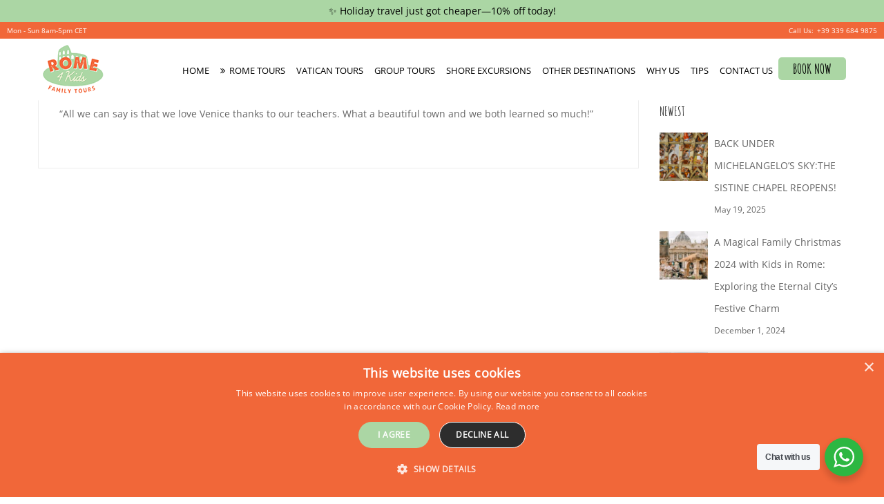

--- FILE ---
content_type: text/html; charset=UTF-8
request_url: https://rome4kidstours.com/testimonial/robby-9-mina-11/
body_size: 29634
content:
<!DOCTYPE html><html lang="en-US"><head itemscope="itemscope" itemtype="https://schema.org/WebSite" ><meta charset="UTF-8"><meta name="viewport" content="width=device-width, initial-scale=1"><meta name="Keyword" content=""><link rel="profile" href="http://gmpg.org/xfn/11"><meta name='robots' content='index, follow, max-image-preview:large, max-snippet:-1, max-video-preview:-1' /> <script type="text/javascript">/*  */
window.dataLayer = window.dataLayer || [];
window.gtag = window.gtag || function(){dataLayer.push(arguments);};
gtag('consent','default',{"ad_storage":"denied","analytics_storage":"denied","ad_user_data":"denied","ad_personalization":"denied","functionality_storage":"denied","personalization_storage":"denied","security_storage":"denied","wait_for_update":500,"region":["EU"]});
gtag('consent','default',{"ad_storage":"granted","analytics_storage":"granted","ad_user_data":"granted","ad_personalization":"granted","functionality_storage":"granted","personalization_storage":"granted","security_storage":"granted","wait_for_update":500});
gtag('set','developer_id.dMmY1Mm',true);
gtag('set','ads_data_redaction',true);
/*  */</script> <script type="text/javascript" charset="UTF-8" data-cs-platform="wordpress" src="https://cdn.cookie-script.com/s/7d6d54529c1047a775e50e9b08a8d431.js" id="cookie_script-js-with"></script> <title>Robby, 9 &amp; Mina 11 - Rome Tours for Kids</title><link rel="canonical" href="https://rome4kidstours.com/testimonial/robby-9-mina-11/" /><meta property="og:locale" content="en_US" /><meta property="og:type" content="article" /><meta property="og:title" content="Robby, 9 &amp; Mina 11 - Rome Tours for Kids" /><meta property="og:description" content="“All we can say is that we love Venice thanks to our teachers. What a beautiful town and we both learned so much!”" /><meta property="og:url" content="https://rome4kidstours.com/testimonial/robby-9-mina-11/" /><meta property="og:site_name" content="Rome Tours for Kids" /><meta name="twitter:card" content="summary_large_image" /> <script type="application/ld+json" class="yoast-schema-graph">{"@context":"https://schema.org","@graph":[{"@type":"WebPage","@id":"https://rome4kidstours.com/testimonial/robby-9-mina-11/","url":"https://rome4kidstours.com/testimonial/robby-9-mina-11/","name":"Robby, 9 & Mina 11 - Rome Tours for Kids","isPartOf":{"@id":"https://rome4kidstours.com/#website"},"datePublished":"2019-09-26T17:38:22+00:00","breadcrumb":{"@id":"https://rome4kidstours.com/testimonial/robby-9-mina-11/#breadcrumb"},"inLanguage":"en-US","potentialAction":[{"@type":"ReadAction","target":["https://rome4kidstours.com/testimonial/robby-9-mina-11/"]}]},{"@type":"BreadcrumbList","@id":"https://rome4kidstours.com/testimonial/robby-9-mina-11/#breadcrumb","itemListElement":[{"@type":"ListItem","position":1,"name":"Home","item":"https://rome4kidstours.com/"},{"@type":"ListItem","position":2,"name":"Easy Testimonials","item":"https://rome4kidstours.com/wp_testimonial/"},{"@type":"ListItem","position":3,"name":"Robby, 9 &#038; Mina 11"}]},{"@type":"WebSite","@id":"https://rome4kidstours.com/#website","url":"https://rome4kidstours.com/","name":"Rome Tours for Kids","description":"Tours of Rome and the Vatican for families","publisher":{"@id":"https://rome4kidstours.com/#organization"},"potentialAction":[{"@type":"SearchAction","target":{"@type":"EntryPoint","urlTemplate":"https://rome4kidstours.com/?s={search_term_string}"},"query-input":{"@type":"PropertyValueSpecification","valueRequired":true,"valueName":"search_term_string"}}],"inLanguage":"en-US"},{"@type":"Organization","@id":"https://rome4kidstours.com/#organization","name":"Rome Tours for Kids","url":"https://rome4kidstours.com/","logo":{"@type":"ImageObject","inLanguage":"en-US","@id":"https://rome4kidstours.com/#/schema/logo/image/","url":"https://rome4kidstours.com/wp-content/uploads/2019/09/logo-h.png","contentUrl":"https://rome4kidstours.com/wp-content/uploads/2019/09/logo-h.png","width":100,"height":89,"caption":"Rome Tours for Kids "},"image":{"@id":"https://rome4kidstours.com/#/schema/logo/image/"}}]}</script> <link rel='dns-prefetch' href='//hcaptcha.com' /><link rel='dns-prefetch' href='//www.googletagmanager.com' /><link rel="alternate" type="application/rss+xml" title="Rome Tours for Kids  &raquo; Feed" href="https://rome4kidstours.com/feed/" /><link rel="alternate" type="application/rss+xml" title="Rome Tours for Kids  &raquo; Comments Feed" href="https://rome4kidstours.com/comments/feed/" /><link rel="alternate" title="oEmbed (JSON)" type="application/json+oembed" href="https://rome4kidstours.com/wp-json/oembed/1.0/embed?url=https%3A%2F%2Frome4kidstours.com%2Ftestimonial%2Frobby-9-mina-11%2F" /><link rel="alternate" title="oEmbed (XML)" type="text/xml+oembed" href="https://rome4kidstours.com/wp-json/oembed/1.0/embed?url=https%3A%2F%2Frome4kidstours.com%2Ftestimonial%2Frobby-9-mina-11%2F&#038;format=xml" /><style id='wp-img-auto-sizes-contain-inline-css' type='text/css'>img:is([sizes=auto i],[sizes^="auto," i]){contain-intrinsic-size:3000px 1500px}
/*# sourceURL=wp-img-auto-sizes-contain-inline-css */</style><link rel="preload" as="image" href="https://rome4kidstours.com/wp-content/uploads/2019/09/logo-h.png"><link rel="preload" as="image" href="https://rome4kidstours.com/wp-content/uploads/2023/10/Vatican-in-christmas-150x150.jpg"><link rel="preload" as="image" href="https://rome4kidstours.com/wp-content/uploads/2020/02/How-to-visit-the-Colosseum-with-kids-150x150.jpg"><link rel='stylesheet' id='wp-block-library-css' href='https://rome4kidstours.com/wp-includes/css/dist/block-library/style.min.css' type='text/css' media='all' /><style id='classic-theme-styles-inline-css' type='text/css'>/*! This file is auto-generated */
.wp-block-button__link{color:#fff;background-color:#32373c;border-radius:9999px;box-shadow:none;text-decoration:none;padding:calc(.667em + 2px) calc(1.333em + 2px);font-size:1.125em}.wp-block-file__button{background:#32373c;color:#fff;text-decoration:none}
/*# sourceURL=/wp-includes/css/classic-themes.min.css */</style><link rel='stylesheet' id='wp-components-css' href='https://rome4kidstours.com/wp-includes/css/dist/components/style.min.css' type='text/css' media='all' /><link rel='stylesheet' id='wp-preferences-css' href='https://rome4kidstours.com/wp-includes/css/dist/preferences/style.min.css' type='text/css' media='all' /><link rel='stylesheet' id='wp-block-editor-css' href='https://rome4kidstours.com/wp-includes/css/dist/block-editor/style.min.css' type='text/css' media='all' /><link rel='stylesheet' id='popup-maker-block-library-style-css' href='https://rome4kidstours.com/wp-content/plugins/popup-maker/dist/packages/block-library-style.css' type='text/css' media='all' /><link rel='stylesheet' id='wp-reusable-blocks-css' href='https://rome4kidstours.com/wp-includes/css/dist/reusable-blocks/style.min.css' type='text/css' media='all' /><link rel='stylesheet' id='wp-patterns-css' href='https://rome4kidstours.com/wp-includes/css/dist/patterns/style.min.css' type='text/css' media='all' /><link rel='stylesheet' id='wp-editor-css' href='https://rome4kidstours.com/wp-includes/css/dist/editor/style.min.css' type='text/css' media='all' /><link rel='stylesheet' id='blocks-ape-gallery-style-css-css' href='https://rome4kidstours.com/wp-content/plugins/gallery-images-ape/modules/block/dist/blocks.style.build.css' type='text/css' media='all' /><link rel='stylesheet' id='nta-css-popup-css' href='https://rome4kidstours.com/wp-content/plugins/wp-whatsapp/assets/dist/css/style.css' type='text/css' media='all' /><style id='global-styles-inline-css' type='text/css'>:root{--wp--preset--aspect-ratio--square: 1;--wp--preset--aspect-ratio--4-3: 4/3;--wp--preset--aspect-ratio--3-4: 3/4;--wp--preset--aspect-ratio--3-2: 3/2;--wp--preset--aspect-ratio--2-3: 2/3;--wp--preset--aspect-ratio--16-9: 16/9;--wp--preset--aspect-ratio--9-16: 9/16;--wp--preset--color--black: #000000;--wp--preset--color--cyan-bluish-gray: #abb8c3;--wp--preset--color--white: #ffffff;--wp--preset--color--pale-pink: #f78da7;--wp--preset--color--vivid-red: #cf2e2e;--wp--preset--color--luminous-vivid-orange: #ff6900;--wp--preset--color--luminous-vivid-amber: #fcb900;--wp--preset--color--light-green-cyan: #7bdcb5;--wp--preset--color--vivid-green-cyan: #00d084;--wp--preset--color--pale-cyan-blue: #8ed1fc;--wp--preset--color--vivid-cyan-blue: #0693e3;--wp--preset--color--vivid-purple: #9b51e0;--wp--preset--gradient--vivid-cyan-blue-to-vivid-purple: linear-gradient(135deg,rgb(6,147,227) 0%,rgb(155,81,224) 100%);--wp--preset--gradient--light-green-cyan-to-vivid-green-cyan: linear-gradient(135deg,rgb(122,220,180) 0%,rgb(0,208,130) 100%);--wp--preset--gradient--luminous-vivid-amber-to-luminous-vivid-orange: linear-gradient(135deg,rgb(252,185,0) 0%,rgb(255,105,0) 100%);--wp--preset--gradient--luminous-vivid-orange-to-vivid-red: linear-gradient(135deg,rgb(255,105,0) 0%,rgb(207,46,46) 100%);--wp--preset--gradient--very-light-gray-to-cyan-bluish-gray: linear-gradient(135deg,rgb(238,238,238) 0%,rgb(169,184,195) 100%);--wp--preset--gradient--cool-to-warm-spectrum: linear-gradient(135deg,rgb(74,234,220) 0%,rgb(151,120,209) 20%,rgb(207,42,186) 40%,rgb(238,44,130) 60%,rgb(251,105,98) 80%,rgb(254,248,76) 100%);--wp--preset--gradient--blush-light-purple: linear-gradient(135deg,rgb(255,206,236) 0%,rgb(152,150,240) 100%);--wp--preset--gradient--blush-bordeaux: linear-gradient(135deg,rgb(254,205,165) 0%,rgb(254,45,45) 50%,rgb(107,0,62) 100%);--wp--preset--gradient--luminous-dusk: linear-gradient(135deg,rgb(255,203,112) 0%,rgb(199,81,192) 50%,rgb(65,88,208) 100%);--wp--preset--gradient--pale-ocean: linear-gradient(135deg,rgb(255,245,203) 0%,rgb(182,227,212) 50%,rgb(51,167,181) 100%);--wp--preset--gradient--electric-grass: linear-gradient(135deg,rgb(202,248,128) 0%,rgb(113,206,126) 100%);--wp--preset--gradient--midnight: linear-gradient(135deg,rgb(2,3,129) 0%,rgb(40,116,252) 100%);--wp--preset--font-size--small: 13px;--wp--preset--font-size--medium: 20px;--wp--preset--font-size--large: 36px;--wp--preset--font-size--x-large: 42px;--wp--preset--spacing--20: 0.44rem;--wp--preset--spacing--30: 0.67rem;--wp--preset--spacing--40: 1rem;--wp--preset--spacing--50: 1.5rem;--wp--preset--spacing--60: 2.25rem;--wp--preset--spacing--70: 3.38rem;--wp--preset--spacing--80: 5.06rem;--wp--preset--shadow--natural: 6px 6px 9px rgba(0, 0, 0, 0.2);--wp--preset--shadow--deep: 12px 12px 50px rgba(0, 0, 0, 0.4);--wp--preset--shadow--sharp: 6px 6px 0px rgba(0, 0, 0, 0.2);--wp--preset--shadow--outlined: 6px 6px 0px -3px rgb(255, 255, 255), 6px 6px rgb(0, 0, 0);--wp--preset--shadow--crisp: 6px 6px 0px rgb(0, 0, 0);}:where(.is-layout-flex){gap: 0.5em;}:where(.is-layout-grid){gap: 0.5em;}body .is-layout-flex{display: flex;}.is-layout-flex{flex-wrap: wrap;align-items: center;}.is-layout-flex > :is(*, div){margin: 0;}body .is-layout-grid{display: grid;}.is-layout-grid > :is(*, div){margin: 0;}:where(.wp-block-columns.is-layout-flex){gap: 2em;}:where(.wp-block-columns.is-layout-grid){gap: 2em;}:where(.wp-block-post-template.is-layout-flex){gap: 1.25em;}:where(.wp-block-post-template.is-layout-grid){gap: 1.25em;}.has-black-color{color: var(--wp--preset--color--black) !important;}.has-cyan-bluish-gray-color{color: var(--wp--preset--color--cyan-bluish-gray) !important;}.has-white-color{color: var(--wp--preset--color--white) !important;}.has-pale-pink-color{color: var(--wp--preset--color--pale-pink) !important;}.has-vivid-red-color{color: var(--wp--preset--color--vivid-red) !important;}.has-luminous-vivid-orange-color{color: var(--wp--preset--color--luminous-vivid-orange) !important;}.has-luminous-vivid-amber-color{color: var(--wp--preset--color--luminous-vivid-amber) !important;}.has-light-green-cyan-color{color: var(--wp--preset--color--light-green-cyan) !important;}.has-vivid-green-cyan-color{color: var(--wp--preset--color--vivid-green-cyan) !important;}.has-pale-cyan-blue-color{color: var(--wp--preset--color--pale-cyan-blue) !important;}.has-vivid-cyan-blue-color{color: var(--wp--preset--color--vivid-cyan-blue) !important;}.has-vivid-purple-color{color: var(--wp--preset--color--vivid-purple) !important;}.has-black-background-color{background-color: var(--wp--preset--color--black) !important;}.has-cyan-bluish-gray-background-color{background-color: var(--wp--preset--color--cyan-bluish-gray) !important;}.has-white-background-color{background-color: var(--wp--preset--color--white) !important;}.has-pale-pink-background-color{background-color: var(--wp--preset--color--pale-pink) !important;}.has-vivid-red-background-color{background-color: var(--wp--preset--color--vivid-red) !important;}.has-luminous-vivid-orange-background-color{background-color: var(--wp--preset--color--luminous-vivid-orange) !important;}.has-luminous-vivid-amber-background-color{background-color: var(--wp--preset--color--luminous-vivid-amber) !important;}.has-light-green-cyan-background-color{background-color: var(--wp--preset--color--light-green-cyan) !important;}.has-vivid-green-cyan-background-color{background-color: var(--wp--preset--color--vivid-green-cyan) !important;}.has-pale-cyan-blue-background-color{background-color: var(--wp--preset--color--pale-cyan-blue) !important;}.has-vivid-cyan-blue-background-color{background-color: var(--wp--preset--color--vivid-cyan-blue) !important;}.has-vivid-purple-background-color{background-color: var(--wp--preset--color--vivid-purple) !important;}.has-black-border-color{border-color: var(--wp--preset--color--black) !important;}.has-cyan-bluish-gray-border-color{border-color: var(--wp--preset--color--cyan-bluish-gray) !important;}.has-white-border-color{border-color: var(--wp--preset--color--white) !important;}.has-pale-pink-border-color{border-color: var(--wp--preset--color--pale-pink) !important;}.has-vivid-red-border-color{border-color: var(--wp--preset--color--vivid-red) !important;}.has-luminous-vivid-orange-border-color{border-color: var(--wp--preset--color--luminous-vivid-orange) !important;}.has-luminous-vivid-amber-border-color{border-color: var(--wp--preset--color--luminous-vivid-amber) !important;}.has-light-green-cyan-border-color{border-color: var(--wp--preset--color--light-green-cyan) !important;}.has-vivid-green-cyan-border-color{border-color: var(--wp--preset--color--vivid-green-cyan) !important;}.has-pale-cyan-blue-border-color{border-color: var(--wp--preset--color--pale-cyan-blue) !important;}.has-vivid-cyan-blue-border-color{border-color: var(--wp--preset--color--vivid-cyan-blue) !important;}.has-vivid-purple-border-color{border-color: var(--wp--preset--color--vivid-purple) !important;}.has-vivid-cyan-blue-to-vivid-purple-gradient-background{background: var(--wp--preset--gradient--vivid-cyan-blue-to-vivid-purple) !important;}.has-light-green-cyan-to-vivid-green-cyan-gradient-background{background: var(--wp--preset--gradient--light-green-cyan-to-vivid-green-cyan) !important;}.has-luminous-vivid-amber-to-luminous-vivid-orange-gradient-background{background: var(--wp--preset--gradient--luminous-vivid-amber-to-luminous-vivid-orange) !important;}.has-luminous-vivid-orange-to-vivid-red-gradient-background{background: var(--wp--preset--gradient--luminous-vivid-orange-to-vivid-red) !important;}.has-very-light-gray-to-cyan-bluish-gray-gradient-background{background: var(--wp--preset--gradient--very-light-gray-to-cyan-bluish-gray) !important;}.has-cool-to-warm-spectrum-gradient-background{background: var(--wp--preset--gradient--cool-to-warm-spectrum) !important;}.has-blush-light-purple-gradient-background{background: var(--wp--preset--gradient--blush-light-purple) !important;}.has-blush-bordeaux-gradient-background{background: var(--wp--preset--gradient--blush-bordeaux) !important;}.has-luminous-dusk-gradient-background{background: var(--wp--preset--gradient--luminous-dusk) !important;}.has-pale-ocean-gradient-background{background: var(--wp--preset--gradient--pale-ocean) !important;}.has-electric-grass-gradient-background{background: var(--wp--preset--gradient--electric-grass) !important;}.has-midnight-gradient-background{background: var(--wp--preset--gradient--midnight) !important;}.has-small-font-size{font-size: var(--wp--preset--font-size--small) !important;}.has-medium-font-size{font-size: var(--wp--preset--font-size--medium) !important;}.has-large-font-size{font-size: var(--wp--preset--font-size--large) !important;}.has-x-large-font-size{font-size: var(--wp--preset--font-size--x-large) !important;}
:where(.wp-block-post-template.is-layout-flex){gap: 1.25em;}:where(.wp-block-post-template.is-layout-grid){gap: 1.25em;}
:where(.wp-block-term-template.is-layout-flex){gap: 1.25em;}:where(.wp-block-term-template.is-layout-grid){gap: 1.25em;}
:where(.wp-block-columns.is-layout-flex){gap: 2em;}:where(.wp-block-columns.is-layout-grid){gap: 2em;}
:root :where(.wp-block-pullquote){font-size: 1.5em;line-height: 1.6;}
/*# sourceURL=global-styles-inline-css */</style><link rel='stylesheet' id='dashicons-css' href='https://rome4kidstours.com/wp-includes/css/dashicons.min.css' type='text/css' media='all' /><link rel='stylesheet' id='rmp-menu-styles-css' href='https://rome4kidstours.com/wp-content/uploads/rmp-menu/css/rmp-menu.css' type='text/css' media='all' /><link rel='stylesheet' id='tss-css' href='https://rome4kidstours.com/wp-content/plugins/testimonial-slider-and-showcase/assets/css/wptestimonial.css' type='text/css' media='all' /><link rel='stylesheet' id='topbar-css' href='https://rome4kidstours.com/wp-content/plugins/top-bar/inc/../css/topbar_style.css' type='text/css' media='all' /><link rel='stylesheet' id='wpoh-fontawesome-css-css' href='https://rome4kidstours.com/wp-content/plugins/wp-responsive-testimonials-slider-and-widget/assets/css/font-awesome.min.css' type='text/css' media='all' /><link rel='stylesheet' id='wpoh-slick-css-css' href='https://rome4kidstours.com/wp-content/plugins/wp-responsive-testimonials-slider-and-widget/assets/css/slick.css' type='text/css' media='all' /><link rel='stylesheet' id='wpoh-magnific-css-css' href='https://rome4kidstours.com/wp-content/plugins/wp-responsive-testimonials-slider-and-widget/assets/css/magnific-popup.css' type='text/css' media='all' /><link rel='stylesheet' id='my-public-css-css' href='https://rome4kidstours.com/wp-content/plugins/wp-responsive-testimonials-slider-and-widget/assets/css/testimonials-style.css' type='text/css' media='all' /><link rel='stylesheet' id='my-video-js-css-css' href='https://rome4kidstours.com/wp-content/plugins/wp-responsive-testimonials-slider-and-widget/assets/css/video-js.css' type='text/css' media='all' /><link rel='stylesheet' id='wptripadvisor_allcss-css' href='https://rome4kidstours.com/wp-content/plugins/wp-tripadvisor-review-slider/public/css/wptripadvisor_all.css' type='text/css' media='all' /><link rel='stylesheet' id='contact-form-7-css' href='https://rome4kidstours.com/wp-content/plugins/contact-form-7/includes/css/styles.css' type='text/css' media='all' /><link rel='stylesheet' id='wpcf7-redirect-script-frontend-css' href='https://rome4kidstours.com/wp-content/plugins/wpcf7-redirect/build/assets/frontend-script.css' type='text/css' media='all' /><link rel='stylesheet' id='njt-nofi-css' href='https://rome4kidstours.com/wp-content/plugins/notibar/assets/frontend/css/notibar.css' type='text/css' media='all' /><link rel='stylesheet' id='goto-theme-style-css' href='https://rome4kidstours.com/wp-content/themes/goto/style.css' type='text/css' media='all' /><link rel='stylesheet' id='font-awesome-css' href='https://rome4kidstours.com/wp-content/plugins/elementor/assets/lib/font-awesome/css/font-awesome.min.css' type='text/css' media='all' /><link rel='stylesheet' id='newsletter-css' href='https://rome4kidstours.com/wp-content/plugins/newsletter/style.css' type='text/css' media='all' /> <script type="text/javascript" src="https://rome4kidstours.com/wp-includes/js/jquery/jquery.min.js" id="jquery-core-js"></script> <script type="text/javascript" src="https://rome4kidstours.com/wp-includes/js/jquery/jquery-migrate.min.js" id="jquery-migrate-js"></script> <script type="text/javascript" id="topbar_frontjs-js-extra">/*  */
var tpbr_settings = {"fixed":"fixed","user_who":"notloggedin","guests_or_users":"all","message":"Mon - Sun 8am-5pm CET","status":"active","yn_button":"button","color":"#f16739","button_text":"+39 339 684 9875","button_url":"tel:+39-339-684-9875","button_behavior":"samewindow","is_admin_bar":"no","detect_sticky":"0"};
//# sourceURL=topbar_frontjs-js-extra
/*  */</script> <script type="text/javascript" src="https://rome4kidstours.com/wp-content/plugins/top-bar/inc/../js/tpbr_front.min.js" id="topbar_frontjs-js"></script> <script type="text/javascript" src="https://rome4kidstours.com/wp-content/plugins/wp-tripadvisor-review-slider/public/js/wprs-unslider-swipe.js" id="wp-tripadvisor-review-slider_unslider-min-js"></script> <script type="text/javascript" id="wp-tripadvisor-review-slider_plublic-js-extra">/*  */
var wprevpublicjs_script_vars = {"wpfb_nonce":"188553b491","wpfb_ajaxurl":"https://rome4kidstours.com/wp-admin/admin-ajax.php","wprevpluginsurl":"https://rome4kidstours.com/wp-content/plugins/wp-tripadvisor-review-slider"};
//# sourceURL=wp-tripadvisor-review-slider_plublic-js-extra
/*  */</script> <script type="text/javascript" src="https://rome4kidstours.com/wp-content/plugins/wp-tripadvisor-review-slider/public/js/wprev-public.js" id="wp-tripadvisor-review-slider_plublic-js"></script> <link rel="https://api.w.org/" href="https://rome4kidstours.com/wp-json/" /><link rel="EditURI" type="application/rsd+xml" title="RSD" href="https://rome4kidstours.com/xmlrpc.php?rsd" /><meta name="generator" content="WordPress 6.9" /><link rel='shortlink' href='https://rome4kidstours.com/?p=3838' /><style type='text/css'>.ae_data .elementor-editor-element-setting {
            display:none !important;
            }</style><meta name="generator" content="Site Kit by Google 1.168.0" /> <script async src="https://www.googletagmanager.com/gtag/js?id=UA-51570121-1"></script> <script>window.dataLayer = window.dataLayer || [];
  function gtag(){dataLayer.push(arguments);}
  gtag('js', new Date());

  gtag('config', 'UA-51570121-1');</script><style>.h-captcha{position:relative;display:block;margin-bottom:2rem;padding:0;clear:both}.h-captcha[data-size="normal"]{width:302px;height:76px}.h-captcha[data-size="compact"]{width:158px;height:138px}.h-captcha[data-size="invisible"]{display:none}.h-captcha iframe{z-index:1}.h-captcha::before{content:"";display:block;position:absolute;top:0;left:0;background:url(https://rome4kidstours.com/wp-content/plugins/hcaptcha-for-forms-and-more/assets/images/hcaptcha-div-logo.svg) no-repeat;border:1px solid #fff0;border-radius:4px;box-sizing:border-box}.h-captcha::after{content:"The hCaptcha loading is delayed until user interaction.";font-family:-apple-system,system-ui,BlinkMacSystemFont,"Segoe UI",Roboto,Oxygen,Ubuntu,"Helvetica Neue",Arial,sans-serif;font-size:10px;font-weight:500;position:absolute;top:0;bottom:0;left:0;right:0;box-sizing:border-box;color:#bf1722;opacity:0}.h-captcha:not(:has(iframe))::after{animation:hcap-msg-fade-in .3s ease forwards;animation-delay:2s}.h-captcha:has(iframe)::after{animation:none;opacity:0}@keyframes hcap-msg-fade-in{to{opacity:1}}.h-captcha[data-size="normal"]::before{width:302px;height:76px;background-position:93.8% 28%}.h-captcha[data-size="normal"]::after{width:302px;height:76px;display:flex;flex-wrap:wrap;align-content:center;line-height:normal;padding:0 75px 0 10px}.h-captcha[data-size="compact"]::before{width:158px;height:138px;background-position:49.9% 78.8%}.h-captcha[data-size="compact"]::after{width:158px;height:138px;text-align:center;line-height:normal;padding:24px 10px 10px 10px}.h-captcha[data-theme="light"]::before,body.is-light-theme .h-captcha[data-theme="auto"]::before,.h-captcha[data-theme="auto"]::before{background-color:#fafafa;border:1px solid #e0e0e0}.h-captcha[data-theme="dark"]::before,body.is-dark-theme .h-captcha[data-theme="auto"]::before,html.wp-dark-mode-active .h-captcha[data-theme="auto"]::before,html.drdt-dark-mode .h-captcha[data-theme="auto"]::before{background-image:url(https://rome4kidstours.com/wp-content/plugins/hcaptcha-for-forms-and-more/assets/images/hcaptcha-div-logo-white.svg);background-repeat:no-repeat;background-color:#333;border:1px solid #f5f5f5}@media (prefers-color-scheme:dark){.h-captcha[data-theme="auto"]::before{background-image:url(https://rome4kidstours.com/wp-content/plugins/hcaptcha-for-forms-and-more/assets/images/hcaptcha-div-logo-white.svg);background-repeat:no-repeat;background-color:#333;border:1px solid #f5f5f5}}.h-captcha[data-theme="custom"]::before{background-color:initial}.h-captcha[data-size="invisible"]::before,.h-captcha[data-size="invisible"]::after{display:none}.h-captcha iframe{position:relative}div[style*="z-index: 2147483647"] div[style*="border-width: 11px"][style*="position: absolute"][style*="pointer-events: none"]{border-style:none}</style><meta name="generator" content="Elementor 3.34.1; features: additional_custom_breakpoints; settings: css_print_method-internal, google_font-enabled, font_display-auto"><style>.e-con.e-parent:nth-of-type(n+4):not(.e-lazyloaded):not(.e-no-lazyload),
				.e-con.e-parent:nth-of-type(n+4):not(.e-lazyloaded):not(.e-no-lazyload) * {
					background-image: none !important;
				}
				@media screen and (max-height: 1024px) {
					.e-con.e-parent:nth-of-type(n+3):not(.e-lazyloaded):not(.e-no-lazyload),
					.e-con.e-parent:nth-of-type(n+3):not(.e-lazyloaded):not(.e-no-lazyload) * {
						background-image: none !important;
					}
				}
				@media screen and (max-height: 640px) {
					.e-con.e-parent:nth-of-type(n+2):not(.e-lazyloaded):not(.e-no-lazyload),
					.e-con.e-parent:nth-of-type(n+2):not(.e-lazyloaded):not(.e-no-lazyload) * {
						background-image: none !important;
					}
				}</style> <script>jQuery(document).ready(function(){ 
    jQuery("#hd2-logo img").attr("src", "https://rome4kidstours.com/wp-content/uploads/2019/09/logo-h.png");
});</script><style>span[data-name="hcap-cf7"] .h-captcha{margin-bottom:0}span[data-name="hcap-cf7"]~input[type="submit"],span[data-name="hcap-cf7"]~button[type="submit"]{margin-top:2rem}</style><link rel="icon" href="https://rome4kidstours.com/wp-content/uploads/2019/09/cropped-logo-h-32x32.png" sizes="32x32" /><link rel="icon" href="https://rome4kidstours.com/wp-content/uploads/2019/09/cropped-logo-h-192x192.png" sizes="192x192" /><link rel="apple-touch-icon" href="https://rome4kidstours.com/wp-content/uploads/2019/09/cropped-logo-h-180x180.png" /><meta name="msapplication-TileImage" content="https://rome4kidstours.com/wp-content/uploads/2019/09/cropped-logo-h-270x270.png" /><style type="text/css" id="wp-custom-css">/*top menu search icon none*/
.theme-header-layout:not(.header-layout-3) #theme-search-btn {
    display: none;
}
/*css add for wrap*/
.theme-primary-menu .sub-menu a {
    white-space: unset;
}
/* reduce hspace in primary menu */
.theme-primary-menu a {
	padding-left: 5px;
	padding-right: 5px;
}
/* Radius*/
.theme-primary-menu .sub-menu {
    -webkit-box-shadow: 1px 4px 4px 0 rgba(0, 0, 0, 0.1);
    box-shadow: 1px 4px 4px 0 rgba(0, 0, 0, 0.1);
    border-radius: 1px;
}
/* top sub menu min width*/

.theme-primary-menu > li:not(.menu-item-has-mega-menu) ul {
    min-width: 280px;
}
/* top sub menu bottum border*/
.header-layout-2 .theme-primary-menu .sub-menu a {
    border-bottom: 1px solid #efefef;
}
/* top menu bottum border*/
.header-layout-2 .header-box {
           border-bottom: 1px #ffffff;
    box-shadow: 0px 0px 2px 0px #ffffff;
}
/*footer logo none*/
.theme-footer {
    margin-top: 0px;
}
a.footer-logo {
    display: none;
}
.footer-right .theme-social-icon a[href*="plus.google.com"], .page-footer-copyright .theme-social-icon a[href*="plus.google.com"] {
    background: #ff6633 !important;
}
.footer-right .theme-social-icon a, .page-footer-copyright .theme-social-icon a {
    color: #fff;
    background: #ff6633;
   
}
.footer-right .theme-social-icon a[href*="facebook.com"], .page-footer-copyright .theme-social-icon a[href*="facebook.com"] {

    background: #ff6633;

}
.footer-right .theme-social-icon a[href*="twitter.com"], .page-footer-copyright .theme-social-icon a[href*="twitter.com"] {

    background: #ff6633;

}
/* footer facebook link css*/
#CDSWIDCOE.widCOE {
    border: 1px solid #00a680;
}
#CDSWIDCOE {
    font: normal 11px Verdana,Bitstream Vera Sans,Arial,Helvetica,sans-serif;
    color: #000;
    background-color: #fff;
    overflow: hidden;
    width: 148px;
    margin: 0 10px 10px 10px;
    text-align: center;
}
/*author none in blog*/
.element-blog__item--meta-item + .element-blog__item--meta-item {
 
    display: none;
}
/*-====review star& price none====*/
span.wdt-aver {
    display: none;
}
span.wdt-price {
    display: none;
}

/*destination test padd*/
.wd-dest-layout-grid .wdd-cont, .wd-dest-layout-carousel .wdd-cont {
    padding: 8px;
    left: 10px;
    right: 10px;
    line-height: 28px;
    bottom: 10px;
}
/*icon color*/
.rating .fa.fa-star.voted, .rating-stars:before, .tl-view-btn.active, .tour-contactform-tick span, .tour-desc-icon, .tour-table-info .editor-icon-tick, .tour-view-list .tlc-cat:before, .wrap-rating.in-post .rating:hover .fa.fa-star.over {
    color: #ff6633 !important;
	font-weight: 800;
}
/*p line heught*/
body {
    font-size: 14px !important;
    font-weight: 400;
    letter-spacing: 0px;
    line-height: 32px !important;
}
/*table bottom padd*/
.tour-table-info {
    border: 1px dotted #efefef;
    border-left: 0;
    border-right: 0;
    margin: 0px 0 35px 0 !important;
}
/*h5 padd-bottom*/
h5 {
    padding-bottom: 14px !important;
}
.elementor-3247 .elementor-element.elementor-element-a9ba066 {
    color: #fff!important;
}
.elementor-3247 .elementor-element.elementor-element-bc26388 .wdd-item a {
        font-size: 25px;
}
.wd-tours-layout-carousel .wdtc-title {
font-size: 22px;
text-align: center;
background-color: rgba(255,255,255,0.8);
box-shadow: 10px 0 0px 0px rgba(255,255,255,0.8), -10px 0 0px 0px rgba(255,255,255,0.8);
}
.wd-tours-layout-carousel .wd-tour-content {
padding-top: 15px;
padding-right: 5px;
padding-bottom: 0px;
padding-left: 5px;
    }

/*day and review point hide*/
.trs-reviews .tour-review-count {
    display: none;
}
.related-days {
    display: none;
}

/*minipage slider titel hide*/
.swiper-slide-desc {

display:none;
}

/*book form label*/
.wpcf7-form label {
    font-weight: 300 !important;
    font-size: 16px;
}

/*tour page h3*/
.wd-tours-layout-grid .wd-tour-content {
    background: #fff;
    padding: 4px 20px;
}
.tour-section-title{
font-size: 25px;
}
.wd-tours-layout-grid .wdtc-title {
   
    font-size: 22px;
    line-height: 26px;
        padding-bottom: 19px;
    padding-top: 10px;
}

.wd-tours-layout-grid .wdtc-cat {
    font-size: 15px;
}

span.trs-terms {
    font-size: 14px;
}
/*testimonial rate*/

.rtsw-cleararea.template-1 .rtsw-testimonial-rate {
    display: none !important;
}
.rtsw-testimonial.template-1 .fa-quote-left, .rtsw-testimonials-list.template-1 .fa-quote-left, .rtsw-testimonials-slide-widget.template-1 .fa-quote-left {
    color: #f9632f !important;
}
.single-ht_tour #main {
background-color: 
#d9ecd0!important;
	}
/*book form submit color*/

/*p font-size*/
p {
    font-size: 14px;
	    padding-bottom: 12px;
}
/*table td font-size*/
.tour-table-info li {
    line-height: 30px;
    font-size: 14px;
}
.tour-table-info tr, .tour-table-info td {

    font-size: 14px;
}

.tour-title {
    font-size: 32px !important;
}
.tour-section-title {
  
    text-transform: uppercase;
	
}

h2 {
    font-size: 25px;
    text-transform: uppercase;
}

b, strong {
    font-weight: 700;
    line-height: 22px;
}
/*footer color*/
.theme-footer, .theme-footer .widget-title, .theme-footer a:hover {
    color: #ff6633;
}
.footer-right .theme-social-icon a:hover, .page-footer-copyright .theme-social-icon a:hover {
    opacity: 0.7;
    color: #fff;
}

.wd-tours-layout-grid .wdtc-title {
    font-weight: 600;
	text-transform: uppercase;
}

h1, h2, h3, h4, h5, h6 {
  text-transform:uppercase !important;
}
li, figcaption {
    line-height: 32px;
}
p {
    
    line-height: 32px;
}
.elementor-widget-heading.elementor-widget-heading .elementor-heading-title {
    color: #333333;
    line-height: 40px;
}
.single-ht_tour #tour-link-reviews{
	display: none !important;
}
.wd-tours-layout-grid .ht-grid-item span.wdt-time .tour-desc-icon {
    display: block;
	margin-bottom: 10px;
}
.wd-tours-layout-grid .ht-grid-item span.wdt-time{
	float: left;	
line-height: normal;
}
.wd-tours-layout-grid .ht-grid-item span.wdt-time span, .wd-tours-layout-grid .ht-grid-item span.wdt-time strong {
    line-height: normal !important;
}
a.mob-inbtn {
    display: none;
}
.page-title { font-size: 96px; }

div#tpbr_box a:before {
    content: "Call Us:";
    margin-right: 5px;
}
li#menu-item-12960 a {
    font-family: "Amatic SC", Sans-serif;
    color: #000 !important;
    font-size: 20px;
    font-weight: 700;
    background: #ABD6A4;
    line-height: normal;
    padding: 4px 21px;
    border-radius: 5px;
}
li#menu-item-12960 a:hover {
    background: #333 !important;
    color: #fff !important;
}
.page-id-12977 .page-header {
    display: none;
}
.elementor-element-1b8026e p strong {
    color: #F16739;
}
.elementor-element-1b8026e p {
    margin: 0;
    padding: 0;
}
.elementor-element-a690996 .tns-controls [data-controls]:before {
    font-size: 50px;
}
.elementor-element-a690996 .wddc-desc, .elementor-element-a690996 span.wddc-count {
    display: none;
}
.elementor-element-a690996 .wd-dest-layout-carousel .wdd-cont {
    left: 0;
    right: 0;
    bottom: 0 !important;
    text-align: center;
    background: rgba(241, 103, 57, 0.68);
    padding: 20px 10px;
	border-bottom-left-radius: 6px;
    border-bottom-right-radius: 6px;
}
.elementor-element-a690996 .wd-dest-layout-carousel .wdd-item:after {
    border-radius: 8px;
}
.elementor-element-a690996 .wd-dest-layout-carousel .tns-slider .tns-item:nth-child(even) .wdd-cont {
    background: rgba(171, 214, 164, 0.56);
}
.elementor-element-a690996 .wd-dest-layout-carousel .tns-slider .tns-item:nth-child(even):hover .wdd-cont {
    background: #fff;
}
.elementor-element-a690996 .wd-dest-layout-carousel .wdd-item {
    overflow: inherit;
    border-radius: 0px;
}
.titlp p {
    font-size: 25px;
}
.titlp p strong{
    color: #F16739;
}
.elementor-element-2fdd7af .elementor-image-box-wrapper, .elementor-element-28d679f5 .elementor-image-box-wrapper  {
    position: relative;
	overflow: hidden;
	border-radius: 5px;
}
.elementor-element-2fdd7af  h3.elementor-image-box-title a, .elementor-element-28d679f5  h3.elementor-image-box-title a {
    position: absolute;
    bottom: 15px;
    background: #F16739;
    padding: 5px 20px;
}
.elementor-element-2fdd7af h3.elementor-image-box-title, .elementor-element-28d679f5 h3.elementor-image-box-title {
    margin: 0;
}
.elementor-element-2fdd7af .elementor-image-box-wrapper:hover img, .elementor-element-28d679f5 .elementor-image-box-wrapper:hover img {
    transition: 0.2s;
    transform: scale(1.1);
}
.elementor-element-2fdd7af h3.elementor-image-box-title a:hover, .elementor-element-28d679f5 h3.elementor-image-box-title a:hover {
    background: #333;
}
.elementor-element-d02118f p, .elementor-element-d02118f ul li, .elementor-element-88978ea p {
    line-height: 19px;
}
.elementor-element-d02118f ul{
	margin: 0;
	padding-left: 35px;
}
.elementor-element-d02118f p, .elementor-element-8413d9e p {
    margin: 0;
    padding: 0;
}
.elementor-element-cbe9c82 span.wptripadvisor_t1_SPAN_5, .elementor-element-cbe9c82 #wprev-slider-1 .wprev_preview_bg1_T1::after, .elementor-element-cbe9c82 span.wptripadvisor_t1_A_8 {
    display: none;
}
.elementor-element-cbe9c82 .wptripadvisor_t1_DIV_2 {
    box-shadow: none !important;
    background: transparent !important;
    margin: 0;
    border: 0px solid;
}
.elementor-element-cbe9c82 p {
    color: #f16739;
    font-weight: bold;
}
.elementor-element-cbe9c82 .wptripadvisor_t1_outer_div .w3_wprs-col:nth-child(2) p {
color: #000 !important;
    font-weight: 300;
}
.elementor-element-cbe9c82 p br {
    display: none;
}
.elementor-element-7c36975 p {
    line-height: 19px;
}
.element-blog__item--meta span {
    color: #f16739;
}
.single-elementor_library.postid-13224 .col-md-9 {
    width: 100%;
    padding: 0;
}
.elementor-element-6d982af p, .elementor-element-034d671 p {
    line-height: 16px;
}
input.newsletter-button {
    font-family: "Amatic SC", Sans-serif;
    font-size: 12px;
    color: #fff;
    background: #f16739;
    border: 0px;
    padding: 5px 21px;
    font-weight: 700;
    border-radius: 5px;
}
input.newsletter-button:hover {
    background: #fff;
    color: #f16739;
}
input#newsletter-email {
    color: #fff;
    background: transparent;
    border: 1px solid #fff;
    outline: none;
    font-size: 12px;
    line-height: normal;
    font-weight: 300;
    border-radius: 5px;
    margin-right: 8px;
    padding: 3px 10px;
}
.elementor-element-034d671 p a{
	color: #fff;
}
.elementor-element-034d671 p a:hover{
	text-decoration: underline;
}
.elementor-element-7dddb8d .elementor-widget-image a:hover img {
    transition: 0.2s;
    transform: rotate(360deg);
}
footer.theme-footer {
    display: none;
}
div#tpbr_box {
    text-align: left !important;
    padding: 2px 10px !important;
    font-size: 10px !important;
    font-family: 'Open Sans';
    font-weight: 400;
}
div#tpbr_box a {
    float: right;
    background: transparent !important;
    padding: 0 !important;
}
div#tpbr_box a:hover {
    color: #000 !important;
}
header.header-box {
    top: 24px !important;
}
.page-id-13279 div#theme-page-header {
    display: none;
}
.elementor-element-822ff00 .wd-tours-layout-grid .wd-tour-item {
    background: #ABD6A4;
    border-radius: 8px;
    overflow: hidden;
	position: relative;
	min-height: 436px;
}
.elementor-element-822ff00 .wd-tours-layout-grid .wd-tour-content {
    background: transparent !important;
	    width: 100% !important;
}

.elementor-element-822ff00 span.tli-price {
    display: none;
}
.elementor-element-822ff00 .wd-tours-layout-grid .wdtc-title:after {
    content: "";
    width: 131px;
    height: 1px;
    background: #F16739;
    display: block;
    margin-top: 5px;
}
.elementor-element-822ff00 .wd-tours-layout-grid .wdtc-title a{
	font-size: 25px !important;
}
.elementor-element-822ff00 .wd-tours-layout-grid .wd-tour-head {
    width: 100%;
}
.elementor-element-822ff00 span.wdtc-cat {
    color: #000;
    font-size: 14px;
    font-weight: 300;
    line-height: 18px;
    font-family: 'Open Sans';
}
.elementor-element-822ff00  .wd-tours-layout-grid .ht-grid-item div>span.wdt-time:nth-child(3) {
    display: none;
}
.elementor-element-822ff00 .wd-tours-layout-grid .ht-grid-item div>span.wdt-time:first-child {
    position: absolute;
    top: 30px;
    left: 0 !important;
    background: #f16739;
    display: inline-block;
    width: auto !important;
    color: #fff;
    font-weight: 300;
    padding: 5px 10px;
}
.elementor-element-822ff00 .wd-tours-layout-grid .ht-grid-item div>span.wdt-time:first-child span {
    display: none;
}
.elementor-element-822ff00 .wd-tours-layout-grid .ht-grid-item div>span.wdt-time:nth-child(2) span:nth-child(2) {
    display: none;
}
.elementor-element-822ff00 .wd-tours-layout-grid .ht-grid-item div>span.wdt-time:nth-child(2) span:first-child {
    display: inline-block;
    vertical-align: middle;
}
.elementor-element-822ff00 .wd-tours-layout-grid .ht-grid-item div>span.wdt-time:nth-child(2) strong {
    display: inline-block;
    width: auto;
    color: #000;
    font-weight: 300;
}
.elementor-element-822ff00 .wd-tours-layout-grid .ht-grid-item div>span.wdt-time:nth-child(2) {
    width: auto !important;
    position: absolute;
    top: 253px;
    right: 10px;
}
.elementor-element-822ff00 .wd-tours-layout-grid .wdtc-title {
    width: 100%;
    max-width: 260px;
	    padding-bottom: 10px;
}
.elementor-element-822ff00 .wd-tours-layout-grid .wd-tour-content>div {
    margin: 0 !important;
}
.elementor-element-b059bd6 p {
    line-height: 19px;
}
.elementor-element-a690996 .wd-dest-layout-carousel .wdd-img {
    border-radius: 8px;
}
.njt-nofi-notification-bar .njt-nofi-text {
    padding: 0;
}
.njt-nofi-notification-bar .njt-nofi-content {
    padding: 0;
}
div#tpbr_topbar {
    top: 32px !important;
}
header.header-box {
    top: 56px !important;
}
.admin-bar div#tpbr_topbar {
    top: 63px !important;
}
.admin-bar header.header-box {
    top: 87px !important;
}



@media only screen and (min-width: 1024px) and (max-width: 1199px) {
	header.header-box .container {
    width: 100% !important;
}
	.theme-primary-menu > li > a {
    padding: 0 2px !important;
}
	li#menu-item-12960 a {
    padding: 5px !important;
}
}
@media only screen and (min-width: 992px) and (max-width: 1023px) {
		header.header-box .container {
    width: 100% !important;
}
	.theme-primary-menu > li > a {
    padding: 0 5px !important;
		font-size: 12px !important;
}
	li#menu-item-12960 a {
    padding: 5px !important;
}
}
@media only screen and (max-width: 992px) {
.single-ht_tour .tour-desc {
    justify-content: initial;
}
	.single-ht_tour .tour-desc-item {
    flex-basis: auto;
}
	.single-ht_tour div#tour-link-info {
    padding: 0;
    margin: 0;
}
.single-ht_tour article.hentry {
    margin-bottom: 0;
}
	.single-ht_tour .tour-section-title {
    margin-top: 20px;
}
}
@media (min-width: 992px) {
	
  .theme-primary-menu > li > a {
    font-size: 13px;
	line-height: normal; 
    padding: 0 8px;
    text-transform: uppercase !important;
  }
}
@media screen and (max-width: 990px) {
		a.mob-inbtn {
    display: table;
    background: #f05221;
    color: #fff;
    font-family: Open Sans;
    position: fixed;
    bottom: 10px;
    z-index: 9;
    left: 10px;
    padding: 10px 20px;
    font-size: 16px;
    line-height: normal;
}
	a.mob-inbtn:hover {
    background: #acd7a5;
    color: #fff;
}
	.menu-collapse-btn span {
    background-color: #f16739;
	width: 20px !important;
}
.menu-collapse-btn span:before {
    width: 31px !important;
		background: #d9ecd0;
}
.menu-collapse-btn span:after {
    width: 31px;
}
	li#menu-item-12960 {
    padding: 10px;
}
	li#menu-item-12960 a {
    margin: 0 auto;
    display: table;
    max-width: 320px;
    width: 100%;
    text-align: center;
    float: none;
}
}
@media screen and (max-width: 767px) {
div#hd2-logo {
    margin: 0 auto;
}
	.header-layout-2 .header-box {
    background: #fff;
}
	main#main {
    margin-top: 24px;
}
figure.theme-logo img {
    max-width: 88px;
}
.header-box .container {
    height: 90px;
}

	.elementor-13224 .elementor-element.elementor-element-139cc5e > .elementor-element-populated > .elementor-widget-wrap, .elementor-13224 .elementor-element.elementor-element-5b17d84 > .elementor-element-populated > .elementor-widget-wrap {
    padding: 25px 0px 0px 0px !important;
}
.elementor-13224 .elementor-element.elementor-element-6e53f1a > .elementor-element-populated > .elementor-widget-wrap {
    padding: 40px 0px 0px 0px !important;
}
.elementor-element-139cc5e, .elementor-element-5b17d84 {
    width: 50% !important;
}
.elementor-element-6d6a6da {
    padding-top: 30px;
}
.elementor-13224 .elementor-element.elementor-element-7dddb8d > .elementor-element-populated > .elementor-widget-wrap {
    padding: 0px 0px 0px 0px !important;
}
.elementor-13224 .elementor-element.elementor-element-439436e .elementor-heading-title {
    font-size: 25px !important;

}
	.elementor-element-a690996 .wd-dest-layout-carousel .wdd-img{
		    height: 270px !important;
	}
	.elementor-element-ac74f83 p, .elementor-element-ffd36ae p {
    line-height: 19px;
}
	.elementor-element-cbe9c82 .wptripadvisor_t1_outer_div .wptripadvisor_t1_DIV_1:first-child, .elementor-element-cbe9c82 .wptripadvisor_t1_outer_div .wptripadvisor_t1_DIV_1:last-child {
    display: none;
}
	.elementor-element-69e99b0 .wd-blog .element-blog__item {
    display: none;
}
	.elementor-element-69e99b0 .wd-blog .element-blog__item:first-child {
    display: block;
}
	.elementor-element-822ff00 .wd-tours-layout-grid .wd-tour-item {
    min-height: inherit !important;
}
	.elementor-element-822ff00 .wd-tours-layout-grid .wdtc-title {
    max-width: 200px !important;
}
}
.page-title { font-size: 96px; }
@media screen and (max-width: 600px) {
	.single-ht_tour .tour-desc-item {
    background: transparent !important;
}
	.tour-desc-text {
    line-height: normal;
}
.single-ht_tour .tour-desc-item {
    background: transparent !important;
    flex-basis: auto;
    width: 100%;
	    padding: 0 5px;
}
	.single-ht_tour .tour-desc {
    margin-bottom: 0;
}
	.single-ht_tour div#tour-link-info {
    padding-right: 0;
}
}
.tour-desc-item {
    padding: 3px;
    min-height: auto;
    margin-bottom: 0px;
    flex-basis: 100%;
		display: inline-block;
}
.tour-left-content {
    margin-right: 0px;
}
span.tour-sale-price {
    display: none;
}
.tour-desc-text {
    display: inline-block;
    line-height: 18px;
    margin-left: 14px;
}
.tour-desc-icon {
    float: left;
}
.single-ht_tour .fake-navbox {
    margin-bottom: -1px;
}
.single-ht_tour #main {
    background-color: #fff!important;
}
.tour-price-box .tour-sale-rate:after, .tour-right-sidebar .tour-price-box {
    border-top-color: #ABD6A4 !important;
    background: #ABD6A4;
    padding: 17px 40px;
    height: 70px;
    border-top-left-radius: 5px;
    border-top-right-radius: 5px;
}
.tour-regu-price {
    color: #333 !important;
		font-size: 22px;
}
.tour-price {
    color: #333;
}
.tour-book-form {
    border-width: 0px 1px 1px 1px;
    border-style: solid;
	border-color: #ccc;
}
.single-ht_tour .tour-left-content p, .single-ht_tour .tour-right-sidebar p, .single-ht_tour .tour-left-content .tour-desc-text {
    color: #000000;
    font-family: "Open Sans", Sans-serif;
    font-size: 14px;
    font-weight: 300;
    line-height: 19px;
	  padding-bottom: 0px;
}
.tour-section-title:before {
    width: 0px !important;
}
.tour-section {
    padding: 21px 0px;
}
.tour-related {
    display: none;
}
.tour-table-info tr, .tour-table-info td {
    border: 0px dotted #efefef;
    padding: 2px 10px 4px 0;
}
.tour-table-info {
    border: 0px dotted #efefef;
    margin: 0px 0 25px 0 !important;
}
.tour-table-info tr, .tour-table-info td {
    border: 0px dotted #efefef;
    padding: 2px 10px 4px 0;
    color: #000000;
    font-family: "Open Sans", Sans-serif;
    font-size: 14px;
    font-weight: 300;
    padding-bottom: 0px;
}
.tour-custumer-support {
    background: #ddefdb;
    padding: 30px;
	  border-radius: 7px;
}
.tour-custumer-support>h3 {
    color: #333 !important;
    font-size: 23px;
}
.single-ht_tour .elementor-widget-image-carousel {
    display: none;
}
.single-ht_tour .tour-left-content h5:last-child {
    display: none;
}
.single-ht_tour .tour-section-title {
    margin-bottom: 0 !important;
}
.single-tour-1 .tour-nav {
    display: none;
}
.single-ht_tour .type-ht_tour .elementor-widget-wrap {
    padding: 0 !important;
}
.single-ht_tour div#tour-link-info .elementor-text-editor .tour-section-title {
    margin-top: 25px;
}
.single-ht_tour #tour-link-info table.tour-table-info td {
    COLOR: #000;
}
.single-ht_tour table.tour-table-info li .editor-icon:before {
    content: "";
    width: 3px;
    height: 3px;
    background: #000;
    display: inline-block;
    border-radius: 50%;
    vertical-align: middle;
    margin-top: -12px;
}
.single-ht_tour div#tour-link-info {
    padding-right: 30px;
}
.single-ht_tour .tour-book-form h5 {
    font-size: 32px;
    color: #000;
    font-weight: 700;
}
.single-ht_tour .tour-book-form .wpcf7-form label {
    font-size: 19px;
    color: #000;
}
.single-ht_tour .tour-book-form textarea {
    height: 105px;
}
.single-ht_tour .tour-book-form .wpcf7-submit {
    color: #000 !important;
    font-size: 25px;
    font-weight: 700 !important;
    background: #F16739;
    width: auto;
    padding: 8px 79px;
    height: auto;
    margin: 0 auto;
    display: table;
    float: none;
}
.single-ht_tour .tour-book-form .wpcf7-submit:hover {
    background: #ABD6A4;
	border-color:#ABD6A4;
}
.single-ht_tour .tour-book-form {
    border-color: rgba(0, 0, 0, 0.5);
    border-bottom-left-radius: 8px;
    border-bottom-right-radius: 8px;
}
.single-ht_tour .tour-custumer-support>h3 {
    color: #000 !important;
    font-size: 25px;
}
.single-ht_tour .tour-custumer-support p img, .single-ht_tour .tour-custumer-support p i {
    display: none;
}
.single-ht_tour .tour-custumer-support strong {
    font-family: Amatic SC;
    font-weight: 700;
    font-size: 25px;
    margin: 20px 0;
    display: block;
}
.single-ht_tour .wpcf7-response-output {
    margin: 0;
}
.single-ht_tour .tour-desc:before {
    content: "About This Activity";
    font-family: Amatic SC;
    font-weight: 700;
    font-size: 25px;
    color: #000;
    margin-bottom: 10px;
}
span.tli-price:before {
    content: "From"'\a0';
	  font-weight: 600;
    font-size: 16px;
	  color: #fff;
}
.single-ht_tour .rtsw-testimonial-content {
    min-height: 160px !important;
}
.elementor-element-822ff00 .wd-tours-layout-grid .ht-grid-item:nth-child(5) div>span.wdt-time:nth-child(2) {
    display: none;
}
.elementor-element-1b8026e.titlp p {
    font-size: 42px;
    line-height: normal;
}
.elementor-element-8413d9e.titlp p {
    font-size: 30px;
}
.faq-section {
    display: none;
}
.single-ht_tour .faq-section {
    display: block;
	max-width: 1190px;
	padding: 0 10px 40px 10px;
	margin: 0 auto;
}
.faq-section .fqttl {
    color: #000;
    font-family: Amatic SC;
    font-weight: 700;
    font-size: 32px;
    margin-bottom: 20px !important;
    display: block;
}
.faq-item {
    border: 1px solid #dfdfdf;
    margin-bottom: 10px;
    padding: 12px;
    border-radius: 7px;
    box-shadow: 0 0 5px #b5b5b563;
}
.faq-question{
	position: relative;
	padding-right: 17px;
}
.faq-question:after {
    content: "+";
    font-size: 40px;
    position: absolute;
    right: 12px;
}
.faq-question.opnd:after {
    content: "-";
}

@media only screen and (max-width: 991px) {
	.header-layout-2 .logo img:first-child{
		display: inline
!important;	}
}</style><style id="kirki-inline-styles">@media ( min-width: 992px ){.header-layout-1 .header-box{background-color:#fff;}.header-layout-1 #theme-search-btn,.header-layout-1 .theme-primary-menu > li > a{font-size:13px;font-weight:400;}.header-layout-1 .theme-primary-menu .sub-menu a{font-family:Open Sans;font-size:13px;font-weight:400;letter-spacing:0px;text-transform:none;color:#333;}.header-layout-2 .header-box{background-color:#ffffff;}.header-layout-2 #theme-search-btn,.header-layout-2 .theme-primary-menu > li > a{font-family:Open Sans;font-size:13px;font-weight:400;letter-spacing:0px;text-transform:none;color:#000000;}.header-layout-2 .theme-primary-menu .sub-menu a{font-family:Open Sans;font-size:13px;font-weight:400;letter-spacing:0px;text-transform:none;color:#333;}.header-layout-3 .header-box{background-color:rgba(15,64,107,0.35);}.header-layout-3 .search-btn,.header-layout-3 .tel-number,.header-layout-3 .theme-primary-menu > li > a{font-family:Open Sans;font-size:13px;font-weight:400;letter-spacing:0px;text-transform:none;color:#333;}.header-layout-3 .theme-primary-menu .sub-menu a{font-family:Open Sans;font-size:13px;font-weight:400;letter-spacing:0px;text-transform:none;color:#8f8f8f;}}.header-layout-1 #theme-search-btn:hover,.header-layout-1 .theme-primary-menu .mega-menu-row .sub-menu a:hover,.header-layout-1 .theme-primary-menu > li > a:hover,.header-layout-1 .theme-primary-menu > li.current-menu-ancestor > a,.header-layout-1 .theme-primary-menu > li.current-menu-parent > a,.header-layout-1 .theme-primary-menu > li.current_page_ancestor > a,.header-layout-1 .theme-primary-menu > li.current_page_parent > a,.header-layout-1 .theme-primary-menu > li:hover > a,.header-layout-1 .theme-primary-menu > li:not(.menu-item-has-mega-menu) ul a:hover,.header-layout-1 .theme-primary-menu li ul a:hover,.header-layout-1 .theme-primary-menu li.current-menu-item > a{color:#ce9891;}.header-layout-2 #theme-search-btn:hover,.header-layout-2 .theme-primary-menu .mega-menu-row .sub-menu a:hover,.header-layout-2 .theme-primary-menu > li > a:hover,.header-layout-2 .theme-primary-menu > li.current-menu-ancestor > a,.header-layout-2 .theme-primary-menu > li.current-menu-parent > a,.header-layout-2 .theme-primary-menu > li.current_page_ancestor > a,.header-layout-2 .theme-primary-menu > li.current_page_parent > a,.header-layout-2 .theme-primary-menu > li:hover > a,.header-layout-2 .theme-primary-menu > li:not(.menu-item-has-mega-menu) ul a:hover,.header-layout-2 .theme-primary-menu li ul a:hover,.header-layout-2 .theme-primary-menu li.current-menu-item > a{color:#ff6633;}.header-layout-3 .theme-primary-menu .mega-menu-row .sub-menu a:hover,.header-layout-3 .theme-primary-menu > li > a:hover,.header-layout-3 .theme-primary-menu > li.current-menu-ancestor > a,.header-layout-3 .theme-primary-menu > li.current-menu-parent > a,.header-layout-3 .theme-primary-menu > li.current_page_ancestor > a,.header-layout-3 .theme-primary-menu > li.current_page_parent > a,.header-layout-3 .theme-primary-menu > li:hover > a,.header-layout-3 .theme-primary-menu > li:not(.menu-item-has-mega-menu) ul a:hover,.header-layout-3 .theme-primary-menu li ul a:hover,.header-layout-3 .theme-primary-menu li.current-menu-item > a{color:#ec5849;}.single-ht_tour #main{background-color:#f6f6f6;}#clear-all-key,.back-to-home:hover,.bl-read-more,.comment-info a,.content-wrap .blog-read-more,.elementor-shortcode .wpcf7 form input.wpcf7-submit:hover,.footer-subscribe-form button:hover,.form-submit input[type="submit"]:hover,.tour-acc-head.active,.tour-navbox a.active,.tour-navbox a:hover,.tour-price span,.tour-table-info .editor-icon-untick,.wd-dest-layout-carousel .wdd-item:hover .wddc-name,.wd-dest-layout-grid .wdd-item:hover .wddc-name,.wpcf7-form input[type="submit"]:hover,a:hover{color:#ec5849;}.back-to-home,.comment-info a:hover,.cover-image time,.elementor-shortcode .wpcf7 form input.wpcf7-submit,.footer-subscribe-form button,.form-submit input[type="submit"],.landing-btn,.page-numbers.current,.place-search-spn button,.theme-menu-label,.tli-price,.tour-acc-item:first-of-type:after,.tour-acc-item:last-of-type:after,.tour-section-title:before,.trh-price-box,.wd-blog-list .bl-date,.wd-dest-layout-carousel .wddc-price,.wd-dest-layout-grid .wddc-price,.wd-tours-layout-carousel .wdt-percent-sale,.wd-tours-layout-carousel .wdt-url-btn:hover,.wpcf7-form input[type="submit"]{background-color:#ec5849;}#preloader:before,.back-to-home,.comment-info a,.elementor-shortcode .wpcf7 form input.wpcf7-submit,.footer-subscribe-form button,.form-submit input[type="submit"],.tagcloud a:hover:before,.wd-tours-layout-carousel .wdt-url-btn,.widget_tag_cloud a:hover,.wpcf7-form input[type="submit"]{border-color:#ec5849;}.tour-navbox a.active{border-bottom-color:#ec5849;}blockquote{border-left-color:#ec5849;}.rating .fa.fa-star.voted,.rating-stars:before,.tl-view-btn.active,.tour-contactform-tick span,.tour-desc-icon,.tour-table-info .editor-icon-tick,.tour-view-list .tlc-cat:before,.wrap-rating.in-post .rating:hover .fa.fa-star.over{color:#03ab96;}#tl-topbar:before,.dp:before, .dp-days a:hover, .dp-days a.dp-current, .dp-selected,.single-tour-2 .tour-lightbox-btn,.tl-sidebar-block .slider-fill,.tl-sidebar-title,.tour-acc-item:not(:first-of-type):not(:last-of-type):after,.tour-average,.wdp-sticky{background-color:#03ab96;}.dp-days .dp-day-today,.tl-view-btn.active{border-color:#03ab96;}.tour-price-box .tour-sale-rate:after,.tour-right-sidebar .tour-price-box{border-top-color:#03ab96;}body{font-family:Open Sans;font-size:14px;font-weight:400;letter-spacing:0px;line-height:24px;text-transform:none;color:#666;}.wd-dest-layout-carousel .wdd-item:hover .wddc-count,.wd-dest-layout-grid .wdd-item:hover .wddc-count,a,button,input,select,textarea{color:#666;}button,input,select,textarea{font-size:14px;font-family:Open Sans;}.tl-radio-input input:checked + label >span:before{background-color:#666;}h1, h2, h3, h4, h5, h6{font-family:Amatic SC;font-weight:700;letter-spacing:0px;line-height:1.2em;text-transform:none;color:#333;}#tl-results-count,.landing-btn,.place-search-spn button,.tl-sidebar-title,.tl-topbar-sortby,.tl-view-as span:first-child,.tour-view-list .tlc-short-info strong,.wd-tours-layout-carousel .wdt-price,.wpcf7-form input[type="submit"]{font-family:Amatic SC;}.tour-table-info td:first-of-type{color:#333;}h1{font-size:72pt;}h2{font-size:42px;}h3{font-size:30px;}h4{font-size:36px;}h5{font-size:20px;}h6{font-size:18px;}.theme-footer,.theme-footer .widget-title,.theme-footer a{color:rgba(255, 255, 255, 0.8);}.theme-footer{background:#222;background-color:#222;background-repeat:no-repeat;background-position:center center;background-attachment:scroll;-webkit-background-size:cover;-moz-background-size:cover;-ms-background-size:cover;-o-background-size:cover;background-size:cover;}.theme-footer-menu .sub-menu{background:#222;background-color:#222;background-repeat:no-repeat;background-position:center center;background-attachment:scroll;-webkit-background-size:cover;-moz-background-size:cover;-ms-background-size:cover;-o-background-size:cover;background-size:cover;}/* cyrillic-ext */
@font-face {
  font-family: 'Open Sans';
  font-style: normal;
  font-weight: 400;
  font-stretch: 100%;
  font-display: swap;
  src: url(https://rome4kidstours.com/wp-content/fonts/open-sans/memSYaGs126MiZpBA-UvWbX2vVnXBbObj2OVZyOOSr4dVJWUgsjZ0B4taVIGxA.woff2) format('woff2');
  unicode-range: U+0460-052F, U+1C80-1C8A, U+20B4, U+2DE0-2DFF, U+A640-A69F, U+FE2E-FE2F;
}
/* cyrillic */
@font-face {
  font-family: 'Open Sans';
  font-style: normal;
  font-weight: 400;
  font-stretch: 100%;
  font-display: swap;
  src: url(https://rome4kidstours.com/wp-content/fonts/open-sans/memSYaGs126MiZpBA-UvWbX2vVnXBbObj2OVZyOOSr4dVJWUgsjZ0B4kaVIGxA.woff2) format('woff2');
  unicode-range: U+0301, U+0400-045F, U+0490-0491, U+04B0-04B1, U+2116;
}
/* greek-ext */
@font-face {
  font-family: 'Open Sans';
  font-style: normal;
  font-weight: 400;
  font-stretch: 100%;
  font-display: swap;
  src: url(https://rome4kidstours.com/wp-content/fonts/open-sans/memSYaGs126MiZpBA-UvWbX2vVnXBbObj2OVZyOOSr4dVJWUgsjZ0B4saVIGxA.woff2) format('woff2');
  unicode-range: U+1F00-1FFF;
}
/* greek */
@font-face {
  font-family: 'Open Sans';
  font-style: normal;
  font-weight: 400;
  font-stretch: 100%;
  font-display: swap;
  src: url(https://rome4kidstours.com/wp-content/fonts/open-sans/memSYaGs126MiZpBA-UvWbX2vVnXBbObj2OVZyOOSr4dVJWUgsjZ0B4jaVIGxA.woff2) format('woff2');
  unicode-range: U+0370-0377, U+037A-037F, U+0384-038A, U+038C, U+038E-03A1, U+03A3-03FF;
}
/* hebrew */
@font-face {
  font-family: 'Open Sans';
  font-style: normal;
  font-weight: 400;
  font-stretch: 100%;
  font-display: swap;
  src: url(https://rome4kidstours.com/wp-content/fonts/open-sans/memSYaGs126MiZpBA-UvWbX2vVnXBbObj2OVZyOOSr4dVJWUgsjZ0B4iaVIGxA.woff2) format('woff2');
  unicode-range: U+0307-0308, U+0590-05FF, U+200C-2010, U+20AA, U+25CC, U+FB1D-FB4F;
}
/* math */
@font-face {
  font-family: 'Open Sans';
  font-style: normal;
  font-weight: 400;
  font-stretch: 100%;
  font-display: swap;
  src: url(https://rome4kidstours.com/wp-content/fonts/open-sans/memSYaGs126MiZpBA-UvWbX2vVnXBbObj2OVZyOOSr4dVJWUgsjZ0B5caVIGxA.woff2) format('woff2');
  unicode-range: U+0302-0303, U+0305, U+0307-0308, U+0310, U+0312, U+0315, U+031A, U+0326-0327, U+032C, U+032F-0330, U+0332-0333, U+0338, U+033A, U+0346, U+034D, U+0391-03A1, U+03A3-03A9, U+03B1-03C9, U+03D1, U+03D5-03D6, U+03F0-03F1, U+03F4-03F5, U+2016-2017, U+2034-2038, U+203C, U+2040, U+2043, U+2047, U+2050, U+2057, U+205F, U+2070-2071, U+2074-208E, U+2090-209C, U+20D0-20DC, U+20E1, U+20E5-20EF, U+2100-2112, U+2114-2115, U+2117-2121, U+2123-214F, U+2190, U+2192, U+2194-21AE, U+21B0-21E5, U+21F1-21F2, U+21F4-2211, U+2213-2214, U+2216-22FF, U+2308-230B, U+2310, U+2319, U+231C-2321, U+2336-237A, U+237C, U+2395, U+239B-23B7, U+23D0, U+23DC-23E1, U+2474-2475, U+25AF, U+25B3, U+25B7, U+25BD, U+25C1, U+25CA, U+25CC, U+25FB, U+266D-266F, U+27C0-27FF, U+2900-2AFF, U+2B0E-2B11, U+2B30-2B4C, U+2BFE, U+3030, U+FF5B, U+FF5D, U+1D400-1D7FF, U+1EE00-1EEFF;
}
/* symbols */
@font-face {
  font-family: 'Open Sans';
  font-style: normal;
  font-weight: 400;
  font-stretch: 100%;
  font-display: swap;
  src: url(https://rome4kidstours.com/wp-content/fonts/open-sans/memSYaGs126MiZpBA-UvWbX2vVnXBbObj2OVZyOOSr4dVJWUgsjZ0B5OaVIGxA.woff2) format('woff2');
  unicode-range: U+0001-000C, U+000E-001F, U+007F-009F, U+20DD-20E0, U+20E2-20E4, U+2150-218F, U+2190, U+2192, U+2194-2199, U+21AF, U+21E6-21F0, U+21F3, U+2218-2219, U+2299, U+22C4-22C6, U+2300-243F, U+2440-244A, U+2460-24FF, U+25A0-27BF, U+2800-28FF, U+2921-2922, U+2981, U+29BF, U+29EB, U+2B00-2BFF, U+4DC0-4DFF, U+FFF9-FFFB, U+10140-1018E, U+10190-1019C, U+101A0, U+101D0-101FD, U+102E0-102FB, U+10E60-10E7E, U+1D2C0-1D2D3, U+1D2E0-1D37F, U+1F000-1F0FF, U+1F100-1F1AD, U+1F1E6-1F1FF, U+1F30D-1F30F, U+1F315, U+1F31C, U+1F31E, U+1F320-1F32C, U+1F336, U+1F378, U+1F37D, U+1F382, U+1F393-1F39F, U+1F3A7-1F3A8, U+1F3AC-1F3AF, U+1F3C2, U+1F3C4-1F3C6, U+1F3CA-1F3CE, U+1F3D4-1F3E0, U+1F3ED, U+1F3F1-1F3F3, U+1F3F5-1F3F7, U+1F408, U+1F415, U+1F41F, U+1F426, U+1F43F, U+1F441-1F442, U+1F444, U+1F446-1F449, U+1F44C-1F44E, U+1F453, U+1F46A, U+1F47D, U+1F4A3, U+1F4B0, U+1F4B3, U+1F4B9, U+1F4BB, U+1F4BF, U+1F4C8-1F4CB, U+1F4D6, U+1F4DA, U+1F4DF, U+1F4E3-1F4E6, U+1F4EA-1F4ED, U+1F4F7, U+1F4F9-1F4FB, U+1F4FD-1F4FE, U+1F503, U+1F507-1F50B, U+1F50D, U+1F512-1F513, U+1F53E-1F54A, U+1F54F-1F5FA, U+1F610, U+1F650-1F67F, U+1F687, U+1F68D, U+1F691, U+1F694, U+1F698, U+1F6AD, U+1F6B2, U+1F6B9-1F6BA, U+1F6BC, U+1F6C6-1F6CF, U+1F6D3-1F6D7, U+1F6E0-1F6EA, U+1F6F0-1F6F3, U+1F6F7-1F6FC, U+1F700-1F7FF, U+1F800-1F80B, U+1F810-1F847, U+1F850-1F859, U+1F860-1F887, U+1F890-1F8AD, U+1F8B0-1F8BB, U+1F8C0-1F8C1, U+1F900-1F90B, U+1F93B, U+1F946, U+1F984, U+1F996, U+1F9E9, U+1FA00-1FA6F, U+1FA70-1FA7C, U+1FA80-1FA89, U+1FA8F-1FAC6, U+1FACE-1FADC, U+1FADF-1FAE9, U+1FAF0-1FAF8, U+1FB00-1FBFF;
}
/* vietnamese */
@font-face {
  font-family: 'Open Sans';
  font-style: normal;
  font-weight: 400;
  font-stretch: 100%;
  font-display: swap;
  src: url(https://rome4kidstours.com/wp-content/fonts/open-sans/memSYaGs126MiZpBA-UvWbX2vVnXBbObj2OVZyOOSr4dVJWUgsjZ0B4vaVIGxA.woff2) format('woff2');
  unicode-range: U+0102-0103, U+0110-0111, U+0128-0129, U+0168-0169, U+01A0-01A1, U+01AF-01B0, U+0300-0301, U+0303-0304, U+0308-0309, U+0323, U+0329, U+1EA0-1EF9, U+20AB;
}
/* latin-ext */
@font-face {
  font-family: 'Open Sans';
  font-style: normal;
  font-weight: 400;
  font-stretch: 100%;
  font-display: swap;
  src: url(https://rome4kidstours.com/wp-content/fonts/open-sans/memSYaGs126MiZpBA-UvWbX2vVnXBbObj2OVZyOOSr4dVJWUgsjZ0B4uaVIGxA.woff2) format('woff2');
  unicode-range: U+0100-02BA, U+02BD-02C5, U+02C7-02CC, U+02CE-02D7, U+02DD-02FF, U+0304, U+0308, U+0329, U+1D00-1DBF, U+1E00-1E9F, U+1EF2-1EFF, U+2020, U+20A0-20AB, U+20AD-20C0, U+2113, U+2C60-2C7F, U+A720-A7FF;
}
/* latin */
@font-face {
  font-family: 'Open Sans';
  font-style: normal;
  font-weight: 400;
  font-stretch: 100%;
  font-display: swap;
  src: url(https://rome4kidstours.com/wp-content/fonts/open-sans/memSYaGs126MiZpBA-UvWbX2vVnXBbObj2OVZyOOSr4dVJWUgsjZ0B4gaVI.woff2) format('woff2');
  unicode-range: U+0000-00FF, U+0131, U+0152-0153, U+02BB-02BC, U+02C6, U+02DA, U+02DC, U+0304, U+0308, U+0329, U+2000-206F, U+20AC, U+2122, U+2191, U+2193, U+2212, U+2215, U+FEFF, U+FFFD;
}/* cyrillic */
@font-face {
  font-family: 'Amatic SC';
  font-style: normal;
  font-weight: 700;
  font-display: swap;
  src: url(https://rome4kidstours.com/wp-content/fonts/amatic-sc/TUZ3zwprpvBS1izr_vOMscGKerUC7WQ.woff2) format('woff2');
  unicode-range: U+0301, U+0400-045F, U+0490-0491, U+04B0-04B1, U+2116;
}
/* hebrew */
@font-face {
  font-family: 'Amatic SC';
  font-style: normal;
  font-weight: 700;
  font-display: swap;
  src: url(https://rome4kidstours.com/wp-content/fonts/amatic-sc/TUZ3zwprpvBS1izr_vOMscGKfLUC7WQ.woff2) format('woff2');
  unicode-range: U+0307-0308, U+0590-05FF, U+200C-2010, U+20AA, U+25CC, U+FB1D-FB4F;
}
/* vietnamese */
@font-face {
  font-family: 'Amatic SC';
  font-style: normal;
  font-weight: 700;
  font-display: swap;
  src: url(https://rome4kidstours.com/wp-content/fonts/amatic-sc/TUZ3zwprpvBS1izr_vOMscGKcbUC7WQ.woff2) format('woff2');
  unicode-range: U+0102-0103, U+0110-0111, U+0128-0129, U+0168-0169, U+01A0-01A1, U+01AF-01B0, U+0300-0301, U+0303-0304, U+0308-0309, U+0323, U+0329, U+1EA0-1EF9, U+20AB;
}
/* latin-ext */
@font-face {
  font-family: 'Amatic SC';
  font-style: normal;
  font-weight: 700;
  font-display: swap;
  src: url(https://rome4kidstours.com/wp-content/fonts/amatic-sc/TUZ3zwprpvBS1izr_vOMscGKcLUC7WQ.woff2) format('woff2');
  unicode-range: U+0100-02BA, U+02BD-02C5, U+02C7-02CC, U+02CE-02D7, U+02DD-02FF, U+0304, U+0308, U+0329, U+1D00-1DBF, U+1E00-1E9F, U+1EF2-1EFF, U+2020, U+20A0-20AB, U+20AD-20C0, U+2113, U+2C60-2C7F, U+A720-A7FF;
}
/* latin */
@font-face {
  font-family: 'Amatic SC';
  font-style: normal;
  font-weight: 700;
  font-display: swap;
  src: url(https://rome4kidstours.com/wp-content/fonts/amatic-sc/TUZ3zwprpvBS1izr_vOMscGKfrUC.woff2) format('woff2');
  unicode-range: U+0000-00FF, U+0131, U+0152-0153, U+02BB-02BC, U+02C6, U+02DA, U+02DC, U+0304, U+0308, U+0329, U+2000-206F, U+20AC, U+2122, U+2191, U+2193, U+2212, U+2215, U+FEFF, U+FFFD;
}/* cyrillic-ext */
@font-face {
  font-family: 'Open Sans';
  font-style: normal;
  font-weight: 400;
  font-stretch: 100%;
  font-display: swap;
  src: url(https://rome4kidstours.com/wp-content/fonts/open-sans/memSYaGs126MiZpBA-UvWbX2vVnXBbObj2OVZyOOSr4dVJWUgsjZ0B4taVIGxA.woff2) format('woff2');
  unicode-range: U+0460-052F, U+1C80-1C8A, U+20B4, U+2DE0-2DFF, U+A640-A69F, U+FE2E-FE2F;
}
/* cyrillic */
@font-face {
  font-family: 'Open Sans';
  font-style: normal;
  font-weight: 400;
  font-stretch: 100%;
  font-display: swap;
  src: url(https://rome4kidstours.com/wp-content/fonts/open-sans/memSYaGs126MiZpBA-UvWbX2vVnXBbObj2OVZyOOSr4dVJWUgsjZ0B4kaVIGxA.woff2) format('woff2');
  unicode-range: U+0301, U+0400-045F, U+0490-0491, U+04B0-04B1, U+2116;
}
/* greek-ext */
@font-face {
  font-family: 'Open Sans';
  font-style: normal;
  font-weight: 400;
  font-stretch: 100%;
  font-display: swap;
  src: url(https://rome4kidstours.com/wp-content/fonts/open-sans/memSYaGs126MiZpBA-UvWbX2vVnXBbObj2OVZyOOSr4dVJWUgsjZ0B4saVIGxA.woff2) format('woff2');
  unicode-range: U+1F00-1FFF;
}
/* greek */
@font-face {
  font-family: 'Open Sans';
  font-style: normal;
  font-weight: 400;
  font-stretch: 100%;
  font-display: swap;
  src: url(https://rome4kidstours.com/wp-content/fonts/open-sans/memSYaGs126MiZpBA-UvWbX2vVnXBbObj2OVZyOOSr4dVJWUgsjZ0B4jaVIGxA.woff2) format('woff2');
  unicode-range: U+0370-0377, U+037A-037F, U+0384-038A, U+038C, U+038E-03A1, U+03A3-03FF;
}
/* hebrew */
@font-face {
  font-family: 'Open Sans';
  font-style: normal;
  font-weight: 400;
  font-stretch: 100%;
  font-display: swap;
  src: url(https://rome4kidstours.com/wp-content/fonts/open-sans/memSYaGs126MiZpBA-UvWbX2vVnXBbObj2OVZyOOSr4dVJWUgsjZ0B4iaVIGxA.woff2) format('woff2');
  unicode-range: U+0307-0308, U+0590-05FF, U+200C-2010, U+20AA, U+25CC, U+FB1D-FB4F;
}
/* math */
@font-face {
  font-family: 'Open Sans';
  font-style: normal;
  font-weight: 400;
  font-stretch: 100%;
  font-display: swap;
  src: url(https://rome4kidstours.com/wp-content/fonts/open-sans/memSYaGs126MiZpBA-UvWbX2vVnXBbObj2OVZyOOSr4dVJWUgsjZ0B5caVIGxA.woff2) format('woff2');
  unicode-range: U+0302-0303, U+0305, U+0307-0308, U+0310, U+0312, U+0315, U+031A, U+0326-0327, U+032C, U+032F-0330, U+0332-0333, U+0338, U+033A, U+0346, U+034D, U+0391-03A1, U+03A3-03A9, U+03B1-03C9, U+03D1, U+03D5-03D6, U+03F0-03F1, U+03F4-03F5, U+2016-2017, U+2034-2038, U+203C, U+2040, U+2043, U+2047, U+2050, U+2057, U+205F, U+2070-2071, U+2074-208E, U+2090-209C, U+20D0-20DC, U+20E1, U+20E5-20EF, U+2100-2112, U+2114-2115, U+2117-2121, U+2123-214F, U+2190, U+2192, U+2194-21AE, U+21B0-21E5, U+21F1-21F2, U+21F4-2211, U+2213-2214, U+2216-22FF, U+2308-230B, U+2310, U+2319, U+231C-2321, U+2336-237A, U+237C, U+2395, U+239B-23B7, U+23D0, U+23DC-23E1, U+2474-2475, U+25AF, U+25B3, U+25B7, U+25BD, U+25C1, U+25CA, U+25CC, U+25FB, U+266D-266F, U+27C0-27FF, U+2900-2AFF, U+2B0E-2B11, U+2B30-2B4C, U+2BFE, U+3030, U+FF5B, U+FF5D, U+1D400-1D7FF, U+1EE00-1EEFF;
}
/* symbols */
@font-face {
  font-family: 'Open Sans';
  font-style: normal;
  font-weight: 400;
  font-stretch: 100%;
  font-display: swap;
  src: url(https://rome4kidstours.com/wp-content/fonts/open-sans/memSYaGs126MiZpBA-UvWbX2vVnXBbObj2OVZyOOSr4dVJWUgsjZ0B5OaVIGxA.woff2) format('woff2');
  unicode-range: U+0001-000C, U+000E-001F, U+007F-009F, U+20DD-20E0, U+20E2-20E4, U+2150-218F, U+2190, U+2192, U+2194-2199, U+21AF, U+21E6-21F0, U+21F3, U+2218-2219, U+2299, U+22C4-22C6, U+2300-243F, U+2440-244A, U+2460-24FF, U+25A0-27BF, U+2800-28FF, U+2921-2922, U+2981, U+29BF, U+29EB, U+2B00-2BFF, U+4DC0-4DFF, U+FFF9-FFFB, U+10140-1018E, U+10190-1019C, U+101A0, U+101D0-101FD, U+102E0-102FB, U+10E60-10E7E, U+1D2C0-1D2D3, U+1D2E0-1D37F, U+1F000-1F0FF, U+1F100-1F1AD, U+1F1E6-1F1FF, U+1F30D-1F30F, U+1F315, U+1F31C, U+1F31E, U+1F320-1F32C, U+1F336, U+1F378, U+1F37D, U+1F382, U+1F393-1F39F, U+1F3A7-1F3A8, U+1F3AC-1F3AF, U+1F3C2, U+1F3C4-1F3C6, U+1F3CA-1F3CE, U+1F3D4-1F3E0, U+1F3ED, U+1F3F1-1F3F3, U+1F3F5-1F3F7, U+1F408, U+1F415, U+1F41F, U+1F426, U+1F43F, U+1F441-1F442, U+1F444, U+1F446-1F449, U+1F44C-1F44E, U+1F453, U+1F46A, U+1F47D, U+1F4A3, U+1F4B0, U+1F4B3, U+1F4B9, U+1F4BB, U+1F4BF, U+1F4C8-1F4CB, U+1F4D6, U+1F4DA, U+1F4DF, U+1F4E3-1F4E6, U+1F4EA-1F4ED, U+1F4F7, U+1F4F9-1F4FB, U+1F4FD-1F4FE, U+1F503, U+1F507-1F50B, U+1F50D, U+1F512-1F513, U+1F53E-1F54A, U+1F54F-1F5FA, U+1F610, U+1F650-1F67F, U+1F687, U+1F68D, U+1F691, U+1F694, U+1F698, U+1F6AD, U+1F6B2, U+1F6B9-1F6BA, U+1F6BC, U+1F6C6-1F6CF, U+1F6D3-1F6D7, U+1F6E0-1F6EA, U+1F6F0-1F6F3, U+1F6F7-1F6FC, U+1F700-1F7FF, U+1F800-1F80B, U+1F810-1F847, U+1F850-1F859, U+1F860-1F887, U+1F890-1F8AD, U+1F8B0-1F8BB, U+1F8C0-1F8C1, U+1F900-1F90B, U+1F93B, U+1F946, U+1F984, U+1F996, U+1F9E9, U+1FA00-1FA6F, U+1FA70-1FA7C, U+1FA80-1FA89, U+1FA8F-1FAC6, U+1FACE-1FADC, U+1FADF-1FAE9, U+1FAF0-1FAF8, U+1FB00-1FBFF;
}
/* vietnamese */
@font-face {
  font-family: 'Open Sans';
  font-style: normal;
  font-weight: 400;
  font-stretch: 100%;
  font-display: swap;
  src: url(https://rome4kidstours.com/wp-content/fonts/open-sans/memSYaGs126MiZpBA-UvWbX2vVnXBbObj2OVZyOOSr4dVJWUgsjZ0B4vaVIGxA.woff2) format('woff2');
  unicode-range: U+0102-0103, U+0110-0111, U+0128-0129, U+0168-0169, U+01A0-01A1, U+01AF-01B0, U+0300-0301, U+0303-0304, U+0308-0309, U+0323, U+0329, U+1EA0-1EF9, U+20AB;
}
/* latin-ext */
@font-face {
  font-family: 'Open Sans';
  font-style: normal;
  font-weight: 400;
  font-stretch: 100%;
  font-display: swap;
  src: url(https://rome4kidstours.com/wp-content/fonts/open-sans/memSYaGs126MiZpBA-UvWbX2vVnXBbObj2OVZyOOSr4dVJWUgsjZ0B4uaVIGxA.woff2) format('woff2');
  unicode-range: U+0100-02BA, U+02BD-02C5, U+02C7-02CC, U+02CE-02D7, U+02DD-02FF, U+0304, U+0308, U+0329, U+1D00-1DBF, U+1E00-1E9F, U+1EF2-1EFF, U+2020, U+20A0-20AB, U+20AD-20C0, U+2113, U+2C60-2C7F, U+A720-A7FF;
}
/* latin */
@font-face {
  font-family: 'Open Sans';
  font-style: normal;
  font-weight: 400;
  font-stretch: 100%;
  font-display: swap;
  src: url(https://rome4kidstours.com/wp-content/fonts/open-sans/memSYaGs126MiZpBA-UvWbX2vVnXBbObj2OVZyOOSr4dVJWUgsjZ0B4gaVI.woff2) format('woff2');
  unicode-range: U+0000-00FF, U+0131, U+0152-0153, U+02BB-02BC, U+02C6, U+02DA, U+02DC, U+0304, U+0308, U+0329, U+2000-206F, U+20AC, U+2122, U+2191, U+2193, U+2212, U+2215, U+FEFF, U+FFFD;
}/* cyrillic */
@font-face {
  font-family: 'Amatic SC';
  font-style: normal;
  font-weight: 700;
  font-display: swap;
  src: url(https://rome4kidstours.com/wp-content/fonts/amatic-sc/TUZ3zwprpvBS1izr_vOMscGKerUC7WQ.woff2) format('woff2');
  unicode-range: U+0301, U+0400-045F, U+0490-0491, U+04B0-04B1, U+2116;
}
/* hebrew */
@font-face {
  font-family: 'Amatic SC';
  font-style: normal;
  font-weight: 700;
  font-display: swap;
  src: url(https://rome4kidstours.com/wp-content/fonts/amatic-sc/TUZ3zwprpvBS1izr_vOMscGKfLUC7WQ.woff2) format('woff2');
  unicode-range: U+0307-0308, U+0590-05FF, U+200C-2010, U+20AA, U+25CC, U+FB1D-FB4F;
}
/* vietnamese */
@font-face {
  font-family: 'Amatic SC';
  font-style: normal;
  font-weight: 700;
  font-display: swap;
  src: url(https://rome4kidstours.com/wp-content/fonts/amatic-sc/TUZ3zwprpvBS1izr_vOMscGKcbUC7WQ.woff2) format('woff2');
  unicode-range: U+0102-0103, U+0110-0111, U+0128-0129, U+0168-0169, U+01A0-01A1, U+01AF-01B0, U+0300-0301, U+0303-0304, U+0308-0309, U+0323, U+0329, U+1EA0-1EF9, U+20AB;
}
/* latin-ext */
@font-face {
  font-family: 'Amatic SC';
  font-style: normal;
  font-weight: 700;
  font-display: swap;
  src: url(https://rome4kidstours.com/wp-content/fonts/amatic-sc/TUZ3zwprpvBS1izr_vOMscGKcLUC7WQ.woff2) format('woff2');
  unicode-range: U+0100-02BA, U+02BD-02C5, U+02C7-02CC, U+02CE-02D7, U+02DD-02FF, U+0304, U+0308, U+0329, U+1D00-1DBF, U+1E00-1E9F, U+1EF2-1EFF, U+2020, U+20A0-20AB, U+20AD-20C0, U+2113, U+2C60-2C7F, U+A720-A7FF;
}
/* latin */
@font-face {
  font-family: 'Amatic SC';
  font-style: normal;
  font-weight: 700;
  font-display: swap;
  src: url(https://rome4kidstours.com/wp-content/fonts/amatic-sc/TUZ3zwprpvBS1izr_vOMscGKfrUC.woff2) format('woff2');
  unicode-range: U+0000-00FF, U+0131, U+0152-0153, U+02BB-02BC, U+02C6, U+02DA, U+02DC, U+0304, U+0308, U+0329, U+2000-206F, U+20AC, U+2122, U+2191, U+2193, U+2212, U+2215, U+FEFF, U+FFFD;
}/* cyrillic-ext */
@font-face {
  font-family: 'Open Sans';
  font-style: normal;
  font-weight: 400;
  font-stretch: 100%;
  font-display: swap;
  src: url(https://rome4kidstours.com/wp-content/fonts/open-sans/memSYaGs126MiZpBA-UvWbX2vVnXBbObj2OVZyOOSr4dVJWUgsjZ0B4taVIGxA.woff2) format('woff2');
  unicode-range: U+0460-052F, U+1C80-1C8A, U+20B4, U+2DE0-2DFF, U+A640-A69F, U+FE2E-FE2F;
}
/* cyrillic */
@font-face {
  font-family: 'Open Sans';
  font-style: normal;
  font-weight: 400;
  font-stretch: 100%;
  font-display: swap;
  src: url(https://rome4kidstours.com/wp-content/fonts/open-sans/memSYaGs126MiZpBA-UvWbX2vVnXBbObj2OVZyOOSr4dVJWUgsjZ0B4kaVIGxA.woff2) format('woff2');
  unicode-range: U+0301, U+0400-045F, U+0490-0491, U+04B0-04B1, U+2116;
}
/* greek-ext */
@font-face {
  font-family: 'Open Sans';
  font-style: normal;
  font-weight: 400;
  font-stretch: 100%;
  font-display: swap;
  src: url(https://rome4kidstours.com/wp-content/fonts/open-sans/memSYaGs126MiZpBA-UvWbX2vVnXBbObj2OVZyOOSr4dVJWUgsjZ0B4saVIGxA.woff2) format('woff2');
  unicode-range: U+1F00-1FFF;
}
/* greek */
@font-face {
  font-family: 'Open Sans';
  font-style: normal;
  font-weight: 400;
  font-stretch: 100%;
  font-display: swap;
  src: url(https://rome4kidstours.com/wp-content/fonts/open-sans/memSYaGs126MiZpBA-UvWbX2vVnXBbObj2OVZyOOSr4dVJWUgsjZ0B4jaVIGxA.woff2) format('woff2');
  unicode-range: U+0370-0377, U+037A-037F, U+0384-038A, U+038C, U+038E-03A1, U+03A3-03FF;
}
/* hebrew */
@font-face {
  font-family: 'Open Sans';
  font-style: normal;
  font-weight: 400;
  font-stretch: 100%;
  font-display: swap;
  src: url(https://rome4kidstours.com/wp-content/fonts/open-sans/memSYaGs126MiZpBA-UvWbX2vVnXBbObj2OVZyOOSr4dVJWUgsjZ0B4iaVIGxA.woff2) format('woff2');
  unicode-range: U+0307-0308, U+0590-05FF, U+200C-2010, U+20AA, U+25CC, U+FB1D-FB4F;
}
/* math */
@font-face {
  font-family: 'Open Sans';
  font-style: normal;
  font-weight: 400;
  font-stretch: 100%;
  font-display: swap;
  src: url(https://rome4kidstours.com/wp-content/fonts/open-sans/memSYaGs126MiZpBA-UvWbX2vVnXBbObj2OVZyOOSr4dVJWUgsjZ0B5caVIGxA.woff2) format('woff2');
  unicode-range: U+0302-0303, U+0305, U+0307-0308, U+0310, U+0312, U+0315, U+031A, U+0326-0327, U+032C, U+032F-0330, U+0332-0333, U+0338, U+033A, U+0346, U+034D, U+0391-03A1, U+03A3-03A9, U+03B1-03C9, U+03D1, U+03D5-03D6, U+03F0-03F1, U+03F4-03F5, U+2016-2017, U+2034-2038, U+203C, U+2040, U+2043, U+2047, U+2050, U+2057, U+205F, U+2070-2071, U+2074-208E, U+2090-209C, U+20D0-20DC, U+20E1, U+20E5-20EF, U+2100-2112, U+2114-2115, U+2117-2121, U+2123-214F, U+2190, U+2192, U+2194-21AE, U+21B0-21E5, U+21F1-21F2, U+21F4-2211, U+2213-2214, U+2216-22FF, U+2308-230B, U+2310, U+2319, U+231C-2321, U+2336-237A, U+237C, U+2395, U+239B-23B7, U+23D0, U+23DC-23E1, U+2474-2475, U+25AF, U+25B3, U+25B7, U+25BD, U+25C1, U+25CA, U+25CC, U+25FB, U+266D-266F, U+27C0-27FF, U+2900-2AFF, U+2B0E-2B11, U+2B30-2B4C, U+2BFE, U+3030, U+FF5B, U+FF5D, U+1D400-1D7FF, U+1EE00-1EEFF;
}
/* symbols */
@font-face {
  font-family: 'Open Sans';
  font-style: normal;
  font-weight: 400;
  font-stretch: 100%;
  font-display: swap;
  src: url(https://rome4kidstours.com/wp-content/fonts/open-sans/memSYaGs126MiZpBA-UvWbX2vVnXBbObj2OVZyOOSr4dVJWUgsjZ0B5OaVIGxA.woff2) format('woff2');
  unicode-range: U+0001-000C, U+000E-001F, U+007F-009F, U+20DD-20E0, U+20E2-20E4, U+2150-218F, U+2190, U+2192, U+2194-2199, U+21AF, U+21E6-21F0, U+21F3, U+2218-2219, U+2299, U+22C4-22C6, U+2300-243F, U+2440-244A, U+2460-24FF, U+25A0-27BF, U+2800-28FF, U+2921-2922, U+2981, U+29BF, U+29EB, U+2B00-2BFF, U+4DC0-4DFF, U+FFF9-FFFB, U+10140-1018E, U+10190-1019C, U+101A0, U+101D0-101FD, U+102E0-102FB, U+10E60-10E7E, U+1D2C0-1D2D3, U+1D2E0-1D37F, U+1F000-1F0FF, U+1F100-1F1AD, U+1F1E6-1F1FF, U+1F30D-1F30F, U+1F315, U+1F31C, U+1F31E, U+1F320-1F32C, U+1F336, U+1F378, U+1F37D, U+1F382, U+1F393-1F39F, U+1F3A7-1F3A8, U+1F3AC-1F3AF, U+1F3C2, U+1F3C4-1F3C6, U+1F3CA-1F3CE, U+1F3D4-1F3E0, U+1F3ED, U+1F3F1-1F3F3, U+1F3F5-1F3F7, U+1F408, U+1F415, U+1F41F, U+1F426, U+1F43F, U+1F441-1F442, U+1F444, U+1F446-1F449, U+1F44C-1F44E, U+1F453, U+1F46A, U+1F47D, U+1F4A3, U+1F4B0, U+1F4B3, U+1F4B9, U+1F4BB, U+1F4BF, U+1F4C8-1F4CB, U+1F4D6, U+1F4DA, U+1F4DF, U+1F4E3-1F4E6, U+1F4EA-1F4ED, U+1F4F7, U+1F4F9-1F4FB, U+1F4FD-1F4FE, U+1F503, U+1F507-1F50B, U+1F50D, U+1F512-1F513, U+1F53E-1F54A, U+1F54F-1F5FA, U+1F610, U+1F650-1F67F, U+1F687, U+1F68D, U+1F691, U+1F694, U+1F698, U+1F6AD, U+1F6B2, U+1F6B9-1F6BA, U+1F6BC, U+1F6C6-1F6CF, U+1F6D3-1F6D7, U+1F6E0-1F6EA, U+1F6F0-1F6F3, U+1F6F7-1F6FC, U+1F700-1F7FF, U+1F800-1F80B, U+1F810-1F847, U+1F850-1F859, U+1F860-1F887, U+1F890-1F8AD, U+1F8B0-1F8BB, U+1F8C0-1F8C1, U+1F900-1F90B, U+1F93B, U+1F946, U+1F984, U+1F996, U+1F9E9, U+1FA00-1FA6F, U+1FA70-1FA7C, U+1FA80-1FA89, U+1FA8F-1FAC6, U+1FACE-1FADC, U+1FADF-1FAE9, U+1FAF0-1FAF8, U+1FB00-1FBFF;
}
/* vietnamese */
@font-face {
  font-family: 'Open Sans';
  font-style: normal;
  font-weight: 400;
  font-stretch: 100%;
  font-display: swap;
  src: url(https://rome4kidstours.com/wp-content/fonts/open-sans/memSYaGs126MiZpBA-UvWbX2vVnXBbObj2OVZyOOSr4dVJWUgsjZ0B4vaVIGxA.woff2) format('woff2');
  unicode-range: U+0102-0103, U+0110-0111, U+0128-0129, U+0168-0169, U+01A0-01A1, U+01AF-01B0, U+0300-0301, U+0303-0304, U+0308-0309, U+0323, U+0329, U+1EA0-1EF9, U+20AB;
}
/* latin-ext */
@font-face {
  font-family: 'Open Sans';
  font-style: normal;
  font-weight: 400;
  font-stretch: 100%;
  font-display: swap;
  src: url(https://rome4kidstours.com/wp-content/fonts/open-sans/memSYaGs126MiZpBA-UvWbX2vVnXBbObj2OVZyOOSr4dVJWUgsjZ0B4uaVIGxA.woff2) format('woff2');
  unicode-range: U+0100-02BA, U+02BD-02C5, U+02C7-02CC, U+02CE-02D7, U+02DD-02FF, U+0304, U+0308, U+0329, U+1D00-1DBF, U+1E00-1E9F, U+1EF2-1EFF, U+2020, U+20A0-20AB, U+20AD-20C0, U+2113, U+2C60-2C7F, U+A720-A7FF;
}
/* latin */
@font-face {
  font-family: 'Open Sans';
  font-style: normal;
  font-weight: 400;
  font-stretch: 100%;
  font-display: swap;
  src: url(https://rome4kidstours.com/wp-content/fonts/open-sans/memSYaGs126MiZpBA-UvWbX2vVnXBbObj2OVZyOOSr4dVJWUgsjZ0B4gaVI.woff2) format('woff2');
  unicode-range: U+0000-00FF, U+0131, U+0152-0153, U+02BB-02BC, U+02C6, U+02DA, U+02DC, U+0304, U+0308, U+0329, U+2000-206F, U+20AC, U+2122, U+2191, U+2193, U+2212, U+2215, U+FEFF, U+FFFD;
}/* cyrillic */
@font-face {
  font-family: 'Amatic SC';
  font-style: normal;
  font-weight: 700;
  font-display: swap;
  src: url(https://rome4kidstours.com/wp-content/fonts/amatic-sc/TUZ3zwprpvBS1izr_vOMscGKerUC7WQ.woff2) format('woff2');
  unicode-range: U+0301, U+0400-045F, U+0490-0491, U+04B0-04B1, U+2116;
}
/* hebrew */
@font-face {
  font-family: 'Amatic SC';
  font-style: normal;
  font-weight: 700;
  font-display: swap;
  src: url(https://rome4kidstours.com/wp-content/fonts/amatic-sc/TUZ3zwprpvBS1izr_vOMscGKfLUC7WQ.woff2) format('woff2');
  unicode-range: U+0307-0308, U+0590-05FF, U+200C-2010, U+20AA, U+25CC, U+FB1D-FB4F;
}
/* vietnamese */
@font-face {
  font-family: 'Amatic SC';
  font-style: normal;
  font-weight: 700;
  font-display: swap;
  src: url(https://rome4kidstours.com/wp-content/fonts/amatic-sc/TUZ3zwprpvBS1izr_vOMscGKcbUC7WQ.woff2) format('woff2');
  unicode-range: U+0102-0103, U+0110-0111, U+0128-0129, U+0168-0169, U+01A0-01A1, U+01AF-01B0, U+0300-0301, U+0303-0304, U+0308-0309, U+0323, U+0329, U+1EA0-1EF9, U+20AB;
}
/* latin-ext */
@font-face {
  font-family: 'Amatic SC';
  font-style: normal;
  font-weight: 700;
  font-display: swap;
  src: url(https://rome4kidstours.com/wp-content/fonts/amatic-sc/TUZ3zwprpvBS1izr_vOMscGKcLUC7WQ.woff2) format('woff2');
  unicode-range: U+0100-02BA, U+02BD-02C5, U+02C7-02CC, U+02CE-02D7, U+02DD-02FF, U+0304, U+0308, U+0329, U+1D00-1DBF, U+1E00-1E9F, U+1EF2-1EFF, U+2020, U+20A0-20AB, U+20AD-20C0, U+2113, U+2C60-2C7F, U+A720-A7FF;
}
/* latin */
@font-face {
  font-family: 'Amatic SC';
  font-style: normal;
  font-weight: 700;
  font-display: swap;
  src: url(https://rome4kidstours.com/wp-content/fonts/amatic-sc/TUZ3zwprpvBS1izr_vOMscGKfrUC.woff2) format('woff2');
  unicode-range: U+0000-00FF, U+0131, U+0152-0153, U+02BB-02BC, U+02C6, U+02DA, U+02DC, U+0304, U+0308, U+0329, U+2000-206F, U+20AC, U+2122, U+2191, U+2193, U+2212, U+2215, U+FEFF, U+FFFD;
}</style></head><body class="wp-singular easy-testimonial-template-default single single-easy-testimonial postid-3838 wp-custom-logo wp-theme-goto goto-1.6 single-not-tour elementor-default elementor-kit-7736"><div id="theme-container"><div id="theme-menu-layout"><div class="theme-header-layout header-layout-2"><header class="header-box"><div class="container" ><div id="hd2-logo"><figure  class="theme-logo" itemscope itemtype="http://schema.org/Organization">
<a class="logo" href="https://rome4kidstours.com/" itemprop="url">
<img
src="https://rome4kidstours.com/wp-content/uploads/2019/09/logo-h.png" alt="Logo image" itemprop="logo" fetchpriority="high" decoding="sync">
</a><figcaption class="screen-reader-text">Rome Tours for Kids</figcaption></figure></div><div class="theme-menu-box">
<span class="screen-reader-text">Primary Menu</span><ul id="menu-primary" class="theme-primary-menu"><li id="menu-item-7161" class="menu-item menu-item-type-custom menu-item-object-custom menu-item-7161"><a href="/" >Home</a></li><li id="menu-item-14043" class="menu-item menu-item-type-post_type menu-item-object-page menu-item-has-children menu-item-has-icon menu-item-14043"><a href="https://rome4kidstours.com/rome-family-tours/" ><span class="theme-icon-wp-menu fa fa-angle-double-right"></span> Rome Tours</a><ul class="sub-menu"><li id="menu-item-15414" class="menu-item menu-item-type-post_type menu-item-object-page menu-item-15414"><a href="https://rome4kidstours.com/rome-family-tours-3-6-yo/" >Tours for Kids 3-6 years old</a></li><li id="menu-item-15412" class="menu-item menu-item-type-post_type menu-item-object-page menu-item-15412"><a href="https://rome4kidstours.com/rome-family-tours-6-12-yo/" >Tours for Kids 6-12 years old</a></li><li id="menu-item-15413" class="menu-item menu-item-type-post_type menu-item-object-page menu-item-15413"><a href="https://rome4kidstours.com/rome-tours-for-teens/" >Tours for Teens</a></li><li id="menu-item-15411" class="menu-item menu-item-type-post_type menu-item-object-page menu-item-15411"><a href="https://rome4kidstours.com/rome-kids-workshops/" >Fun Workshops</a></li><li id="menu-item-15410" class="menu-item menu-item-type-post_type menu-item-object-page menu-item-15410"><a href="https://rome4kidstours.com/rome-family-cooking-classes/" >Yummy Cooking Classes</a></li><li id="menu-item-15409" class="menu-item menu-item-type-post_type menu-item-object-page menu-item-15409"><a href="https://rome4kidstours.com/day-trips-from-rome-with-kids/" >Day Trips from Rome</a></li></ul></li><li id="menu-item-16287" class="menu-item menu-item-type-post_type menu-item-object-page menu-item-16287"><a href="https://rome4kidstours.com/vatican-tours/" >Vatican Tours</a></li><li id="menu-item-15795" class="menu-item menu-item-type-post_type menu-item-object-page menu-item-15795"><a href="https://rome4kidstours.com/group-tours/" >Group Tours</a></li><li id="menu-item-3820" class="menu-item menu-item-type-post_type menu-item-object-page menu-item-has-children menu-item-3820"><a href="https://rome4kidstours.com/shore-excursions/" >Shore excursions</a><ul class="sub-menu sub-menu-has-icons"><li id="menu-item-4802" class="menu-item menu-item-type-post_type menu-item-object-page menu-item-has-icon menu-item-4802"><a href="https://rome4kidstours.com/shore-excursions-rome/" ><span class="theme-icon-wp-menu fa fa-angle-double-right"></span> Rome</a></li><li id="menu-item-2140" class="menu-item menu-item-type-custom menu-item-object-custom menu-item-has-icon menu-item-2140"><a href="/shore-excursions-naples/" ><span class="theme-icon-wp-menu fa fa-angle-double-right"></span> Pompeii &#8211; Amalfi &#8211; Capri</a></li><li id="menu-item-2141" class="menu-item menu-item-type-custom menu-item-object-custom menu-item-has-icon menu-item-2141"><a href="/shore-excursions-venice/" ><span class="theme-icon-wp-menu fa fa-angle-double-right"></span> Venice</a></li><li id="menu-item-2142" class="menu-item menu-item-type-custom menu-item-object-custom menu-item-has-icon menu-item-2142"><a href="/shore-excursions-florence/" ><span class="theme-icon-wp-menu fa fa-angle-double-right"></span> Florence</a></li><li id="menu-item-2143" class="menu-item menu-item-type-custom menu-item-object-custom menu-item-has-icon menu-item-2143"><a href="/shore-excursions-palermo/" ><span class="theme-icon-wp-menu fa fa-angle-double-right"></span> Palermo</a></li></ul></li><li id="menu-item-7097" class="menu-item menu-item-type-custom menu-item-object-custom menu-item-has-children menu-item-7097"><a href="https://europe4kidstours.com/" >Other Destinations</a><ul class="sub-menu sub-menu-has-icons"><li id="menu-item-2161" class="menu-item menu-item-type-custom menu-item-object-custom menu-item-has-icon menu-item-2161"><a target="_blank" href="https://europe4kidstours.com/athens/" ><span class="theme-icon-wp-menu fa fa-angle-double-right"></span> Athens4kids</a></li><li id="menu-item-2155" class="menu-item menu-item-type-custom menu-item-object-custom menu-item-has-icon menu-item-2155"><a target="_blank" href="https://europe4kidstours.com/barcelona/" ><span class="theme-icon-wp-menu fa fa-angle-double-right"></span> Barcelona4kids</a></li><li id="menu-item-2159" class="menu-item menu-item-type-custom menu-item-object-custom menu-item-has-icon menu-item-2159"><a target="_blank" href="https://europe4kidstours.com/berlin/" ><span class="theme-icon-wp-menu fa fa-angle-double-right"></span> Berlin4kids</a></li><li id="menu-item-3826" class="menu-item menu-item-type-post_type menu-item-object-page menu-item-has-children menu-item-has-icon menu-item-3826"><a href="https://rome4kidstours.com/other-cities/" ><span class="theme-icon-wp-menu fa fa-angle-double-right"></span> Other parts of Italy</a><ul class="sub-menu sub-menu-has-icons"><li id="menu-item-2152" class="menu-item menu-item-type-custom menu-item-object-custom menu-item-has-icon menu-item-2152"><a href="/family-tours-venice/" ><span class="theme-icon-wp-menu fa fa-angle-double-right"></span> Family Tours Venice</a></li><li id="menu-item-2153" class="menu-item menu-item-type-custom menu-item-object-custom menu-item-has-icon menu-item-2153"><a href="/shore-excursions-florence/" ><span class="theme-icon-wp-menu fa fa-angle-double-right"></span> Florence For Families</a></li></ul></li><li id="menu-item-2156" class="menu-item menu-item-type-custom menu-item-object-custom menu-item-has-icon menu-item-2156"><a target="_blank" href="https://europe4kidstours.com/london/" ><span class="theme-icon-wp-menu fa fa-angle-double-right"></span> London4kids</a></li><li id="menu-item-2158" class="menu-item menu-item-type-custom menu-item-object-custom menu-item-has-icon menu-item-2158"><a target="_blank" href="https://europe4kidstours.com/lisbon/" ><span class="theme-icon-wp-menu fa fa-angle-double-right"></span> Lisbon4kids</a></li><li id="menu-item-2189" class="menu-item menu-item-type-custom menu-item-object-custom menu-item-has-icon menu-item-2189"><a target="_blank" href="https://europe4kidstours.com/new-york-city/" ><span class="theme-icon-wp-menu fa fa-angle-double-right"></span> NYC4kids</a></li><li id="menu-item-2157" class="menu-item menu-item-type-custom menu-item-object-custom menu-item-has-icon menu-item-2157"><a target="_blank" href="https://europe4kidstours.com/paris/" ><span class="theme-icon-wp-menu fa fa-angle-double-right"></span> Paris4kids</a></li><li id="menu-item-2160" class="menu-item menu-item-type-custom menu-item-object-custom menu-item-has-icon menu-item-2160"><a target="_blank" href="https://europe4kidstours.com/prague/" ><span class="theme-icon-wp-menu fa fa-angle-double-right"></span> Prague4kids</a></li></ul></li><li id="menu-item-585" class="menu-item menu-item-type-post_type menu-item-object-page menu-item-585"><a href="https://rome4kidstours.com/why-us/" >Why Us</a></li><li id="menu-item-14297" class="menu-item menu-item-type-post_type menu-item-object-page menu-item-14297"><a href="https://rome4kidstours.com/articles-about-rome/" >Tips</a></li><li id="menu-item-584" class="menu-item menu-item-type-post_type menu-item-object-page menu-item-584"><a href="https://rome4kidstours.com/contact/" >Contact Us</a></li><li id="menu-item-12960" class="menu-item menu-item-type-post_type menu-item-object-page menu-item-12960"><a href="https://rome4kidstours.com/contact/" >Book Now</a></li></ul>                                    <button id="theme-search-btn" class="ion-ios-search-strong"></button></div></div></header>
<span id="menu-overlay"></span></div></div><div id="theme-page-header"></div><form id="theme-search-form" class="dialog" method="get" action="https://rome4kidstours.com/"><div class="dialog-content container">
<label class="sr-only">Search for:</label>
<input type="text" placeholder="Search..." name="s" required />
<span>Hit Enter to search or Esc key to close</span></div>
<span id="theme-search-form-overlay" class="dialog-overlay"></span></form><style>.theme-header-layout.header-layout-2 {
    position: fixed!important;
    top: 0!important;
    width: 100%!important;
    z-index: 999!important;
}</style><div class="container"><div class="row"><main id="main" class="col-md-9 col-lg-9"><div class="blog-article" itemscope="itemscope" itemtype="https://schema.org/Blog" ><article id="post-3838" class="post-3838 easy-testimonial type-easy-testimonial status-publish hentry testimonial-category-discover-venice-treasure-hunts" itemscope="itemscope" itemtype="https://schema.org/BlogPosting" ><div itemprop="mainEntityOfPage"><div class="content-wrap"><header class="entry-header"><h1 class="entry-title screen-reader-text">Robby, 9 &#038; Mina 11</h1></header><ul class="entry-meta goto_post_info"><li itemprop="datePublished" content="2019-09-26T17:38:22+02:00" class="screen-reader-text">
September 26, 2019</li><li itemprop="author" class="if-author">
<span>By </span>
<a href="https://rome4kidstours.com/author/coolitsch/" title="Posts by coolitsch" rel="author">coolitsch</a></li><li itemprop="commentCount" class="if-comment">
<a href="https://rome4kidstours.com/testimonial/robby-9-mina-11/#respond" class="if-comment-link">
0                </a></li></ul><div class="entry-summary"><div class="screen-reader-text"><h2 itemprop="headline" >Robby, 9 &#038; Mina 11</h2><span itemscope="itemscope" itemprop="image" itemtype="http://schema.org/ImageObject" >
<img data-lazyloaded="1" src="[data-uri]" data-src="https://rome4kidstours.com/wp-content/themes/goto/images/thumbnail-default.jpg" alt="Thumbnail"><noscript><img src="https://rome4kidstours.com/wp-content/themes/goto/images/thumbnail-default.jpg" alt="Thumbnail"></noscript><meta itemprop="url" content="https://rome4kidstours.com/wp-content/themes/goto/images/thumbnail-default.jpg" /><meta itemprop="width" content="100" /><meta itemprop="height" content="90" />
</span>
<span class="author" itemprop="publisher" itemscope="itemscope" itemtype="http://schema.org/Organization" >
<span itemprop="logo" itemscope="itemscope" itemtype="https://schema.org/ImageObject" ><meta itemprop="url" content="https://rome4kidstours.com/" /><meta itemprop="width" content="100" /><meta itemprop="height" content="100" />
</span><meta itemprop="name" content="coolitsch" />
</span><span itemprop="dateModified" class="updated">
<time datetime="2019-09-26">
September 26, 2019                    </time>
</span><span itemprop="datePublished" content="2019-09-26T17:38:22+02:00">2019-09-26T17:38:22+02:00</span><span itemprop="articleSection"></span></div></div><div class="entry-content" itemprop="text" ><p>“All we can say is that we love Venice thanks to our teachers. What a beautiful town and we both learned so much!”</p></div><footer class="entry-footer"></footer></div></div></article></div></main><div class="col-md-3"><aside class="widget-area"><aside id="search-3" class="widget widget_search"><form role="search" method="get" class="search-form" action="https://rome4kidstours.com/" ><label class="screen-reader-text">Search for:</label><input type="text" class="search-field" placeholder="Search..." value="" name="s" required/><button type="submit" class="search-submit ion-ios-search-strong"></button></form></aside><aside id="goto_recent_posts_with_thumbnail-2" class="widget widget_recent_posts_thumbnail"><h6 class="widget-title">NEWEST</h6><div class="widget_recent_post_thumbnail_item">
<a href="https://rome4kidstours.com/back-under-michelangelos-skythe-sistine-chapel-reopens/" class="blog-recent-post-thumbnail-img">
<img data-lazyloaded="1" src="[data-uri]" width="70" height="70" data-src="https://rome4kidstours.com/wp-content/uploads/2020/02/Untitled-design-61-150x150.png" class="attachment-70x70x1 size-70x70x1 wp-post-image" alt="BACK UNDER MICHELANGELO’S SKY:THE SISTINE CHAPEL REOPENS!" decoding="async" /><noscript><img width="70" height="70" src="https://rome4kidstours.com/wp-content/uploads/2020/02/Untitled-design-61-150x150.png" class="attachment-70x70x1 size-70x70x1 wp-post-image" alt="BACK UNDER MICHELANGELO’S SKY:THE SISTINE CHAPEL REOPENS!" decoding="async" /></noscript>       </a><div class="blog-recent-post-thumbnail-sumary">
<a href="https://rome4kidstours.com/back-under-michelangelos-skythe-sistine-chapel-reopens/">BACK UNDER MICHELANGELO’S SKY:THE SISTINE CHAPEL REOPENS!</a>
<span>May 19, 2025</span></div></div><div class="widget_recent_post_thumbnail_item">
<a href="https://rome4kidstours.com/a-magical-family-christmas-with-kids-in-rome-exploring-the-eternal-citys-festive-charm/" class="blog-recent-post-thumbnail-img">
<img width="70" height="70" src="https://rome4kidstours.com/wp-content/uploads/2023/10/Vatican-in-christmas-150x150.jpg" class="attachment-70x70x1 size-70x70x1 wp-post-image" alt="A Magical Family Christmas 2024 with Kids in Rome: Exploring the Eternal City&#8217;s Festive Charm" decoding="sync" fetchpriority="high"/>       </a><div class="blog-recent-post-thumbnail-sumary">
<a href="https://rome4kidstours.com/a-magical-family-christmas-with-kids-in-rome-exploring-the-eternal-citys-festive-charm/">A Magical Family Christmas 2024 with Kids in Rome: Exploring the Eternal City&#8217;s Festive Charm</a>
<span>December 1, 2024</span></div></div><div class="widget_recent_post_thumbnail_item">
<a href="https://rome4kidstours.com/how-to-visit-the-roman-colosseum-with-kids/" class="blog-recent-post-thumbnail-img">
<img width="70" height="70" src="https://rome4kidstours.com/wp-content/uploads/2020/02/How-to-visit-the-Colosseum-with-kids-150x150.jpg" class="attachment-70x70x1 size-70x70x1 wp-post-image" alt="How to visit the Roman Colosseum with kids 2025" decoding="sync" fetchpriority="high"/>       </a><div class="blog-recent-post-thumbnail-sumary">
<a href="https://rome4kidstours.com/how-to-visit-the-roman-colosseum-with-kids/">How to visit the Roman Colosseum with kids 2025</a>
<span>November 21, 2024</span></div></div></aside><aside id="categories-3" class="widget widget_categories"><h6 class="widget-title">CATEGORIES</h6><ul><li class="cat-item cat-item-2"><a href="https://rome4kidstours.com/category/adventure-explore/">Adventure</a> (10)</li><li class="cat-item cat-item-44"><a href="https://rome4kidstours.com/category/culinary-tourism/">Culinary</a> (1)</li><li class="cat-item cat-item-45"><a href="https://rome4kidstours.com/category/cultural-tourism/">Cultural</a> (3)</li><li class="cat-item cat-item-33"><a href="https://rome4kidstours.com/category/destinations/">Destinations</a> (1)</li><li class="cat-item cat-item-234"><a href="https://rome4kidstours.com/category/education/">Education</a> (1)</li><li class="cat-item cat-item-257"><a href="https://rome4kidstours.com/category/florence/">Florence</a> (3)</li><li class="cat-item cat-item-254"><a href="https://rome4kidstours.com/category/sicily/">Sicily</a> (1)</li><li class="cat-item cat-item-253"><a href="https://rome4kidstours.com/category/teens/">Teens</a> (1)</li><li class="cat-item cat-item-216"><a href="https://rome4kidstours.com/category/things-to-do/">Things to Do</a> (19)</li><li class="cat-item cat-item-233"><a href="https://rome4kidstours.com/category/tips/">Tips</a> (13)</li><li class="cat-item cat-item-213"><a href="https://rome4kidstours.com/category/transport/">Transport</a> (4)</li><li class="cat-item cat-item-258"><a href="https://rome4kidstours.com/category/tuscany/">Tuscany</a> (1)</li><li class="cat-item cat-item-1"><a href="https://rome4kidstours.com/category/uncategorized/">Uncategorized</a> (1)</li></ul></aside></aside></div></div></div><footer class="theme-footer"><div class="container"><div class="row"><div class="widget-box footer-col-4"><div class="footer-cta"></div><aside id="nav_menu-3" class="widget footer-widget widget_nav_menu"><h6 class="widget-title">ABOUT US</h6><div class="menu-about-container"><ul id="menu-about" class="menu"><li id="menu-item-608" class="menu-item menu-item-type-post_type menu-item-object-page menu-item-608"><a href="https://rome4kidstours.com/why-us/" >Why Us</a></li><li id="menu-item-609" class="menu-item menu-item-type-post_type menu-item-object-page menu-item-609"><a href="https://rome4kidstours.com/contact/" >Contact</a></li><li id="menu-item-5798" class="menu-item menu-item-type-post_type menu-item-object-page menu-item-5798"><a href="https://rome4kidstours.com/press-release/" >Press Release</a></li><li id="menu-item-5762" class="menu-item menu-item-type-post_type menu-item-object-page menu-item-5762"><a href="https://rome4kidstours.com/terms-conditions/" >Terms &#038; Conditions</a></li><li id="menu-item-5761" class="menu-item menu-item-type-post_type menu-item-object-page menu-item-5761"><a href="https://rome4kidstours.com/privacy-policy/" >Privacy Policy</a></li><li id="menu-item-5760" class="menu-item menu-item-type-post_type menu-item-object-page menu-item-5760"><a href="https://rome4kidstours.com/cancellation-policy/" >Cancellation Policy</a></li></ul></div></aside><aside id="nav_menu-6" class="widget footer-widget widget_nav_menu"><h6 class="widget-title">Private Tours</h6><div class="menu-tours-container"><ul id="menu-tours" class="menu"><li id="menu-item-587" class="menu-item menu-item-type-custom menu-item-object-custom menu-item-587"><a href="/rome-family-tours/" >Private Tours</a></li><li id="menu-item-588" class="menu-item menu-item-type-custom menu-item-object-custom menu-item-588"><a href="/group-tours/" >Group Tours</a></li><li id="menu-item-5767" class="menu-item menu-item-type-custom menu-item-object-custom menu-item-has-icon menu-item-5767"><a target="_blank" href="#" ><span class="theme-icon-wp-menu fa fa-angle-double-right"></span> Our partners</a></li><li id="menu-item-5768" class="menu-item menu-item-type-custom menu-item-object-custom menu-item-has-icon menu-item-5768"><a target="_blank" href="https://europe4kidstours.com/" ><span class="theme-icon-wp-menu fa fa-angle-right"></span> Europe4KidsTours</a></li><li id="menu-item-5769" class="menu-item menu-item-type-custom menu-item-object-custom menu-item-has-icon menu-item-5769"><a target="_blank" href="https://passion4travel.net/" ><span class="theme-icon-wp-menu fa fa-angle-right"></span> Passion4Travel</a></li><li id="menu-item-5770" class="menu-item menu-item-type-custom menu-item-object-custom menu-item-has-icon menu-item-5770"><a target="_blank" href="https://globalcityhoppers.com/" ><span class="theme-icon-wp-menu fa fa-angle-right"></span> GlobalCityHoppers</a></li></ul></div></aside><aside id="custom_html-3" class="widget_text widget footer-widget widget_custom_html"><div class="textwidget custom-html-widget"><div id="TA_certificateOfExcellence268" class="TA_certificateOfExcellence"><ul id="ukr4gOYYYcn" class="TA_links P3ogmkn"><li id="wctloEQPzsBa" class="Xnl6KM"><a target="_blank" href="https://www.tripadvisor.com/Attraction_Review-g187791-d3562877-Reviews-Rome_4_Kids_Tours-Rome_Lazio.html"><img data-lazyloaded="1" src="[data-uri]" data-src="https://static.tacdn.com/img2/travelers_choice/widgets/tchotel_2022_L.png" alt="TripAdvisor" class="widCOEImg" id="CDSWIDCOELOGO"/><noscript><img src="https://static.tacdn.com/img2/travelers_choice/widgets/tchotel_2022_L.png" alt="TripAdvisor" class="widCOEImg" id="CDSWIDCOELOGO"/></noscript></a></li></ul></div><script async src="https://www.jscache.com/wejs?wtype=certificateOfExcellence&amp;uniq=268&amp;locationId=3562877&amp;lang=en_US&amp;year=2022&amp;display_version=2" data-loadtrk onload="this.loadtrk=true"></script></div></aside><aside id="goto_mailchimp_subscribe-6" class="widget footer-widget widget_goto_mailchimp_subscribe"><h6 class="widget-title">News Letter</h6><form action="http://jenscoolitsch@gmail.com" method="post" name="footer-subscribe-form" class="footer-subscribe-form"><p>Subscribe to our newsletter</p>
<input type="email" placeholder="Your e-mail@domain.com" name="email" required>
<button type="submit" name="submit">Sign up</button></form></aside></div><div class="footer-copyright"><div class="footer-logo-wr">
<a href="https://rome4kidstours.com/" class="footer-logo">
<img data-lazyloaded="1" src="[data-uri]" data-src="https://rome4kidstours.com/wp-content/uploads/2019/09/logo.png" alt="Footer logo"><noscript><img src="https://rome4kidstours.com/wp-content/uploads/2019/09/logo.png" alt="Footer logo"></noscript>
</a></div><div class="copy-content"><div class="footer-content-copyright">
<b>© 2024 GlobalDreamLab Limited. All rights reserved.</b></div></div><div class="footer-right"></div></div></div></div></footer>
<span id="scroll-to-top" class="ion-ios-arrow-up"></span></div> <script>console.log("HI NOAM")
document.addEventListener("DOMContentLoaded", function() {
    var pageUrlField = document.getElementById("page-url");
    if (pageUrlField) {
        pageUrlField.value = window.location.href;
        console.log("URL is: " + pageUrlField.value);
		}
		});</script> <script type="speculationrules">{"prefetch":[{"source":"document","where":{"and":[{"href_matches":"/*"},{"not":{"href_matches":["/wp-*.php","/wp-admin/*","/wp-content/uploads/*","/wp-content/*","/wp-content/plugins/*","/wp-content/themes/goto/*","/*\\?(.+)"]}},{"not":{"selector_matches":"a[rel~=\"nofollow\"]"}},{"not":{"selector_matches":".no-prefetch, .no-prefetch a"}}]},"eagerness":"conservative"}]}</script> <div id="wa"></div> <script>const lazyloadRunObserver = () => {
					const lazyloadBackgrounds = document.querySelectorAll( `.e-con.e-parent:not(.e-lazyloaded)` );
					const lazyloadBackgroundObserver = new IntersectionObserver( ( entries ) => {
						entries.forEach( ( entry ) => {
							if ( entry.isIntersecting ) {
								let lazyloadBackground = entry.target;
								if( lazyloadBackground ) {
									lazyloadBackground.classList.add( 'e-lazyloaded' );
								}
								lazyloadBackgroundObserver.unobserve( entry.target );
							}
						});
					}, { rootMargin: '200px 0px 200px 0px' } );
					lazyloadBackgrounds.forEach( ( lazyloadBackground ) => {
						lazyloadBackgroundObserver.observe( lazyloadBackground );
					} );
				};
				const events = [
					'DOMContentLoaded',
					'elementor/lazyload/observe',
				];
				events.forEach( ( event ) => {
					document.addEventListener( event, lazyloadRunObserver );
				} );</script> <div class="faq-section"></div><style>.faq-answer { display: none; padding: 10px 0; }
        .faq-question { cursor: pointer; margin: 0; color: #333; font-size: 25px; }</style> <script>document.addEventListener('DOMContentLoaded', function () {
            const questions = document.querySelectorAll('.faq-question');
            questions.forEach(q => {
                q.addEventListener('click', () => {
                    const answer = q.nextElementSibling;
                    answer.style.display = (answer.style.display === 'block') ? 'none' : 'block';
                });
            });
        });</script> <script src="https://ajax.googleapis.com/ajax/libs/jquery/3.7.1/jquery.min.js"></script> <script>jQuery(document).ready(function(){
  jQuery(".faq-question").click(function(){
    jQuery('.faq-item h3').removeClass('opnd');
    jQuery(this).addClass('opnd');
  });
});</script> <style>.njt-nofi-notification-bar .njt-nofi-hide-button {
          display: none;
        }
        .njt-nofi-notification-bar .njt-nofi-content {
          font-size : 14px;
        }
        /* body{
          padding-top: 49px;
        } */</style><div class="njt-nofi-container-content"><div class="njt-nofi-container" ><div class="njt-nofi-notification-bar njt-nofi-bgcolor-notification" style="background:#ABD6A4"><div class="njt-nofi-content njt-nofi-text-color njt-nofi-align-content njt-nofi-content-deskop " style="width:100%"><div class="njt-nofi-text njt-nofi-padding-text">✨ Holiday travel just got cheaper—10% off today!</div><div class="njt-nofi-button njt-nofi-padding-text " style="display: none">
<a target='_blank'  href="" class="njt-nofi-button-text njt-nofi-padding-text" style="">Learn more</a></div></div><div class="njt-nofi-content njt-nofi-text-color njt-nofi-align-content njt-display-none njt-nofi-content-mobile " style="width:100%"><div class="njt-nofi-text njt-nofi-padding-text">This is default text for notification bar</div><div class="njt-nofi-button njt-nofi-padding-text " style="">
<a target='_blank'  href="" class="njt-nofi-button-text njt-nofi-padding-text" style="background:#1919cf;border-radius:3px;font-weight:400">Learn more</a></div></div><div class="njt-nofi-toggle-button njt-nofi-hide njt-nofi-text-color njt-nofi-hide-admin-custom" style="cursor: pointer;">
<span class="njt-nofi-close-icon-container">
<svg class="njt-nofi-close-icon" xmlns="http://www.w3.org/2000/svg" xmlns:xlink="http://www.w3.org/1999/xlink" xmlns:svgjs="http://svgjs.com/svgjs" version="1.1" width="512" height="512" x="0" y="0" viewBox="0 0 386.667 386.667" style="enable-background:new 0 0 512 512" xml:space="preserve"><g><path xmlns="http://www.w3.org/2000/svg" d="m386.667 45.564-45.564-45.564-147.77 147.769-147.769-147.769-45.564 45.564 147.769 147.769-147.769 147.77 45.564 45.564 147.769-147.769 147.769 147.769 45.564-45.564-147.768-147.77z" fill="#ffffff" data-original="#000000" style="" class=""/></g></svg>
</span></div><div class="njt-nofi-close-button njt-nofi-hide njt-nofi-text-color njt-nofi-hide-admin-custom" style="cursor: pointer;">
<span class="njt-nofi-close-icon-container">
<svg class="njt-nofi-close-icon" xmlns="http://www.w3.org/2000/svg" xmlns:xlink="http://www.w3.org/1999/xlink" xmlns:svgjs="http://svgjs.com/svgjs" version="1.1" width="512" height="512" x="0" y="0" viewBox="0 0 386.667 386.667" style="enable-background:new 0 0 512 512" xml:space="preserve"><g><path xmlns="http://www.w3.org/2000/svg" d="m386.667 45.564-45.564-45.564-147.77 147.769-147.769-147.769-45.564 45.564 147.769 147.769-147.769 147.77 45.564 45.564 147.769-147.769 147.769 147.769 45.564-45.564-147.768-147.77z" fill="#ffffff" data-original="#000000" style="" class=""/></g></svg>
</span></div></div><div><div class="njt-nofi-display-toggle njt-nofi-text-color njt-nofi-bgcolor-notification" style="background:#ABD6A4; cursor: pointer;">
<span class="njt-nofi-close-icon-container">
<svg xmlns="http://www.w3.org/2000/svg" xmlns:xlink="http://www.w3.org/1999/xlink" xmlns:svgjs="http://svgjs.com/svgjs" version="1.1" width="512" height="512" x="0" y="0" viewBox="0 0 386.667 386.667" style="enable-background:new 0 0 512 512" xml:space="preserve" class="njt-nofi-display-toggle-icon"><g><path xmlns="http://www.w3.org/2000/svg" d="m386.667 45.564-45.564-45.564-147.77 147.769-147.769-147.769-45.564 45.564 147.769 147.769-147.769 147.77 45.564 45.564 147.769-147.769 147.769 147.769 45.564-45.564-147.768-147.77z" fill="#ffffff" data-original="#000000" style="" class=""/></g></svg>
</span></div></div></div></div><input type="hidden" id="njt_nofi_checkDisplayReview" name="njt_nofi_checkDisplayReview" value='{"is_home":false,"is_page":false,"is_single":true,"id_page":3838}'> <script type="text/javascript" src="https://rome4kidstours.com/wp-includes/js/dist/hooks.min.js" id="wp-hooks-js"></script> <script type="text/javascript" src="https://rome4kidstours.com/wp-includes/js/dist/i18n.min.js" id="wp-i18n-js"></script> <script type="text/javascript" id="wp-i18n-js-after">/*  */
wp.i18n.setLocaleData( { 'text direction\u0004ltr': [ 'ltr' ] } );
//# sourceURL=wp-i18n-js-after
/*  */</script> <script type="text/javascript" src="https://rome4kidstours.com/wp-content/plugins/contact-form-7/includes/swv/js/index.js" id="swv-js"></script> <script type="text/javascript" id="contact-form-7-js-before">/*  */
var wpcf7 = {
    "api": {
        "root": "https:\/\/rome4kidstours.com\/wp-json\/",
        "namespace": "contact-form-7\/v1"
    },
    "cached": 1
};
//# sourceURL=contact-form-7-js-before
/*  */</script> <script type="text/javascript" src="https://rome4kidstours.com/wp-content/plugins/contact-form-7/includes/js/index.js" id="contact-form-7-js"></script> <script type="text/javascript" id="rmp_menu_scripts-js-extra">/*  */
var rmp_menu = {"ajaxURL":"https://rome4kidstours.com/wp-admin/admin-ajax.php","wp_nonce":"d88ebc15b1","menu":[{"menu_theme":"Default","theme_type":"default","theme_location_menu":"0","submenu_submenu_arrow_width":"40","submenu_submenu_arrow_width_unit":"px","submenu_submenu_arrow_height":"39","submenu_submenu_arrow_height_unit":"px","submenu_arrow_position":"right","submenu_sub_arrow_background_colour":"","submenu_sub_arrow_background_hover_colour":"","submenu_sub_arrow_background_colour_active":"","submenu_sub_arrow_background_hover_colour_active":"","submenu_sub_arrow_border_width":"","submenu_sub_arrow_border_width_unit":"px","submenu_sub_arrow_border_colour":"#1d4354","submenu_sub_arrow_border_hover_colour":"#3f3f3f","submenu_sub_arrow_border_colour_active":"#1d4354","submenu_sub_arrow_border_hover_colour_active":"#3f3f3f","submenu_sub_arrow_shape_colour":"#fff","submenu_sub_arrow_shape_hover_colour":"#fff","submenu_sub_arrow_shape_colour_active":"#fff","submenu_sub_arrow_shape_hover_colour_active":"#fff","use_header_bar":"off","header_bar_items_order":{"logo":"off","title":"on","additional content":"off","menu":"on","search":"off"},"header_bar_title":"Responsive Menu","header_bar_html_content":"","header_bar_logo":"","header_bar_logo_link":"","header_bar_logo_width":"","header_bar_logo_width_unit":"%","header_bar_logo_height":"","header_bar_logo_height_unit":"px","header_bar_height":"80","header_bar_height_unit":"px","header_bar_padding":{"top":"0px","right":"5%","bottom":"0px","left":"5%"},"header_bar_font":"","header_bar_font_size":"14","header_bar_font_size_unit":"px","header_bar_text_color":"#ffffff","header_bar_background_color":"#1d4354","header_bar_breakpoint":"8000","header_bar_position_type":"fixed","header_bar_adjust_page":"on","header_bar_scroll_enable":"off","header_bar_scroll_background_color":"#36bdf6","mobile_breakpoint":"600","tablet_breakpoint":"990","transition_speed":"0.5","sub_menu_speed":"0.2","show_menu_on_page_load":"off","menu_disable_scrolling":"off","menu_overlay":"off","menu_overlay_colour":"rgba(0,0,0,0.7)","desktop_menu_width":"","desktop_menu_width_unit":"%","desktop_menu_positioning":"absolute","desktop_menu_side":"left","desktop_menu_to_hide":"","use_current_theme_location":"off","mega_menu":{"225":"off","227":"off","229":"off","228":"off","226":"off"},"desktop_submenu_open_animation":"none","desktop_submenu_open_animation_speed":"100ms","desktop_submenu_open_on_click":"off","desktop_menu_hide_and_show":"off","menu_name":"Mobile Menu","menu_to_use":"primary","different_menu_for_mobile":"off","menu_to_use_in_mobile":"main-menu","use_mobile_menu":"on","use_tablet_menu":"on","use_desktop_menu":"off","menu_display_on":"all-pages","menu_to_hide":"","submenu_descriptions_on":"off","custom_walker":"","menu_background_colour":"","menu_depth":"5","smooth_scroll_on":"off","smooth_scroll_speed":"500","menu_font_icons":{"id":["225"],"icon":[""]},"menu_links_height":"40","menu_links_height_unit":"px","menu_links_line_height":"40","menu_links_line_height_unit":"px","menu_depth_0":"5","menu_depth_0_unit":"%","menu_font_size":"15","menu_font_size_unit":"px","menu_font":"","menu_font_weight":"normal","menu_text_alignment":"left","menu_text_letter_spacing":"","menu_word_wrap":"off","menu_link_colour":"#fff","menu_link_hover_colour":"#fff","menu_current_link_colour":"#fff","menu_current_link_hover_colour":"#fff","menu_item_background_colour":"","menu_item_background_hover_colour":"","menu_current_item_background_colour":"#6fda44","menu_current_item_background_hover_colour":"","menu_border_width":"","menu_border_width_unit":"px","menu_item_border_colour":"#1d4354","menu_item_border_colour_hover":"#1d4354","menu_current_item_border_colour":"#1d4354","menu_current_item_border_hover_colour":"#3f3f3f","submenu_links_height":"40","submenu_links_height_unit":"px","submenu_links_line_height":"40","submenu_links_line_height_unit":"px","menu_depth_side":"left","menu_depth_1":"10","menu_depth_1_unit":"%","menu_depth_2":"15","menu_depth_2_unit":"%","menu_depth_3":"20","menu_depth_3_unit":"%","menu_depth_4":"25","menu_depth_4_unit":"%","submenu_item_background_colour":"","submenu_item_background_hover_colour":"","submenu_current_item_background_colour":"","submenu_current_item_background_hover_colour":"","submenu_border_width":"","submenu_border_width_unit":"px","submenu_item_border_colour":"#1d4354","submenu_item_border_colour_hover":"#1d4354","submenu_current_item_border_colour":"#1d4354","submenu_current_item_border_hover_colour":"#3f3f3f","submenu_font_size":"13","submenu_font_size_unit":"px","submenu_font":"","submenu_font_weight":"normal","submenu_text_letter_spacing":"","submenu_text_alignment":"left","submenu_link_colour":"#fff","submenu_link_hover_colour":"#fff","submenu_current_link_colour":"#fff","submenu_current_link_hover_colour":"#fff","inactive_arrow_shape":"\u25bc","active_arrow_shape":"\u25b2","inactive_arrow_font_icon":"","active_arrow_font_icon":"","inactive_arrow_image":"","active_arrow_image":"","submenu_arrow_width":"40","submenu_arrow_width_unit":"px","submenu_arrow_height":"39","submenu_arrow_height_unit":"px","arrow_position":"right","menu_sub_arrow_shape_colour":"#fff","menu_sub_arrow_shape_hover_colour":"#fff","menu_sub_arrow_shape_colour_active":"#fff","menu_sub_arrow_shape_hover_colour_active":"#fff","menu_sub_arrow_border_width":"","menu_sub_arrow_border_width_unit":"px","menu_sub_arrow_border_colour":"#1d4354","menu_sub_arrow_border_hover_colour":"#3f3f3f","menu_sub_arrow_border_colour_active":"#1d4354","menu_sub_arrow_border_hover_colour_active":"#3f3f3f","menu_sub_arrow_background_colour":"","menu_sub_arrow_background_hover_colour":"","menu_sub_arrow_background_colour_active":"rgba(33,33,33,0.01)","menu_sub_arrow_background_hover_colour_active":"","fade_submenus":"off","fade_submenus_side":"left","fade_submenus_delay":"100","fade_submenus_speed":"500","use_slide_effect":"off","slide_effect_back_to_text":"Back","accordion_animation":"off","auto_expand_all_submenus":"off","auto_expand_current_submenus":"off","menu_item_click_to_trigger_submenu":"off","button_width":"55","button_width_unit":"px","button_height":"55","button_height_unit":"px","button_background_colour":"#1d4354","button_background_colour_hover":"#1d4354","button_background_colour_active":"#6fda44","toggle_button_border_radius":"5","button_transparent_background":"off","button_left_or_right":"right","button_position_type":"fixed","button_distance_from_side":"5","button_distance_from_side_unit":"%","button_top":"15","button_top_unit":"px","button_push_with_animation":"off","button_click_animation":"boring","button_line_margin":"5","button_line_margin_unit":"px","button_line_width":"25","button_line_width_unit":"px","button_line_height":"3","button_line_height_unit":"px","button_line_colour":"#fff","button_line_colour_hover":"#fff","button_line_colour_active":"#fff","button_font_icon":"","button_font_icon_when_clicked":"","button_image":"","button_image_when_clicked":"","button_title":"","button_title_open":"","button_title_position":"left","menu_container_columns":"","button_font":"","button_font_size":"14","button_font_size_unit":"px","button_title_line_height":"13","button_title_line_height_unit":"px","button_text_colour":"#fff","button_trigger_type_click":"on","button_trigger_type_hover":"off","button_click_trigger":"","items_order":{"title":"","additional content":"","menu":"on","search":""},"menu_title":"Responsive Menu","menu_title_link":"","menu_title_link_location":"_self","menu_title_image":"","menu_title_font_icon":"","menu_title_section_padding":{"top":"10%","right":"5%","bottom":"0%","left":"5%"},"menu_title_background_colour":"","menu_title_background_hover_colour":"","menu_title_font_size":"25","menu_title_font_size_unit":"px","menu_title_alignment":"center","menu_title_font_weight":"400","menu_title_font_family":"","menu_title_colour":"#ffffff","menu_title_hover_colour":"#fff","menu_title_image_width":"","menu_title_image_width_unit":"%","menu_title_image_height":"","menu_title_image_height_unit":"px","menu_additional_content":"Add more content here...","menu_additional_section_padding":{"top":"0%","right":"5%","bottom":"10%","left":"5%"},"menu_additional_content_font_size":"16","menu_additional_content_font_size_unit":"px","menu_additional_content_alignment":"center","menu_additional_content_colour":"#6fda44","menu_search_box_text":"Search","menu_search_box_code":"","menu_search_section_padding":{"top":"5%","right":"5%","bottom":"5%","left":"5%"},"menu_search_box_height":"45","menu_search_box_height_unit":"px","menu_search_box_border_radius":"30","menu_search_box_text_colour":"#1d4354","menu_search_box_background_colour":"#ffffff","menu_search_box_placeholder_colour":"#1d4354","menu_search_box_border_colour":"","menu_section_padding":{"top":"0px","right":"0px","bottom":"0px","left":"0px"},"menu_width":"75","menu_width_unit":"%","menu_maximum_width":"350","menu_maximum_width_unit":"px","menu_minimum_width":"250","menu_minimum_width_unit":"px","menu_auto_height":"off","menu_container_padding":{"top":"0px","right":"0px","bottom":"0px","left":"0px"},"menu_container_background_colour":"#f16739","menu_background_image":"","animation_type":"slide","menu_appear_from":"left","animation_speed":"0.5","page_wrapper":"body","menu_close_on_body_click":"on","menu_close_on_scroll":"off","menu_close_on_link_click":"on","enable_touch_gestures":"off","hamburger_position_selector":"","menu_id":13593,"active_toggle_contents":"\u25b2","inactive_toggle_contents":"\u25bc"}]};
//# sourceURL=rmp_menu_scripts-js-extra
/*  */</script> <script type="text/javascript" src="https://rome4kidstours.com/wp-content/plugins/responsive-menu/v4.0.0/assets/js/rmp-menu.min.js" id="rmp_menu_scripts-js"></script> <script type="text/javascript" src="https://rome4kidstours.com/wp-content/plugins/wp-responsive-testimonials-slider-and-widget/assets/js/video.js" id="rtsw-script-video-js"></script> <script type="text/javascript" src="https://rome4kidstours.com/wp-content/plugins/wp-responsive-testimonials-slider-and-widget/assets/js/magnific-popup.min.js" id="wpoh-magnific-js-js"></script> <script type="text/javascript" src="https://rome4kidstours.com/wp-content/plugins/wp-responsive-testimonials-slider-and-widget/assets/js/rtsw-public.js" id="rtsw-script-js"></script> <script type="text/javascript" id="wpcf7-redirect-script-js-extra">/*  */
var wpcf7r = {"ajax_url":"https://rome4kidstours.com/wp-admin/admin-ajax.php"};
//# sourceURL=wpcf7-redirect-script-js-extra
/*  */</script> <script type="text/javascript" src="https://rome4kidstours.com/wp-content/plugins/wpcf7-redirect/build/assets/frontend-script.js" id="wpcf7-redirect-script-js"></script> <script type="text/javascript" id="njt-nofi-js-extra">/*  */
var njt_wp_data = {"admin_ajax":"https://rome4kidstours.com/wp-admin/admin-ajax.php","nonce":"c3c7748725","isPositionFix":"1","hideCloseButton":"no_button","isDisplayButton":"0","presetColor":"1","alignContent":"center","textColorNotification":"#000000","textButtonColor":"#ffffff","wp_is_mobile":"","is_customize_preview":"","wp_get_theme":"Goto","open_after_day":{"value":1,"is_new_update":false}};
//# sourceURL=njt-nofi-js-extra
/*  */</script> <script type="text/javascript" src="https://rome4kidstours.com/wp-content/plugins/notibar/assets/frontend/js/notibar.js" id="njt-nofi-js"></script> <script type="text/javascript" src="https://rome4kidstours.com/wp-content/plugins/wp-whatsapp/assets/dist/js/njt-whatsapp.js" id="nta-wa-libs-js"></script> <script type="text/javascript" id="nta-js-global-js-extra">/*  */
var njt_wa_global = {"ajax_url":"https://rome4kidstours.com/wp-admin/admin-ajax.php","nonce":"d88ebc15b1","defaultAvatarSVG":"\u003Csvg width=\"48px\" height=\"48px\" class=\"nta-whatsapp-default-avatar\" version=\"1.1\" id=\"Layer_1\" xmlns=\"http://www.w3.org/2000/svg\" xmlns:xlink=\"http://www.w3.org/1999/xlink\" x=\"0px\" y=\"0px\"\n            viewBox=\"0 0 512 512\" style=\"enable-background:new 0 0 512 512;\" xml:space=\"preserve\"\u003E\n            \u003Cpath style=\"fill:#EDEDED;\" d=\"M0,512l35.31-128C12.359,344.276,0,300.138,0,254.234C0,114.759,114.759,0,255.117,0\n            S512,114.759,512,254.234S395.476,512,255.117,512c-44.138,0-86.51-14.124-124.469-35.31L0,512z\"/\u003E\n            \u003Cpath style=\"fill:#55CD6C;\" d=\"M137.71,430.786l7.945,4.414c32.662,20.303,70.621,32.662,110.345,32.662\n            c115.641,0,211.862-96.221,211.862-213.628S371.641,44.138,255.117,44.138S44.138,137.71,44.138,254.234\n            c0,40.607,11.476,80.331,32.662,113.876l5.297,7.945l-20.303,74.152L137.71,430.786z\"/\u003E\n            \u003Cpath style=\"fill:#FEFEFE;\" d=\"M187.145,135.945l-16.772-0.883c-5.297,0-10.593,1.766-14.124,5.297\n            c-7.945,7.062-21.186,20.303-24.717,37.959c-6.179,26.483,3.531,58.262,26.483,90.041s67.09,82.979,144.772,105.048\n            c24.717,7.062,44.138,2.648,60.028-7.062c12.359-7.945,20.303-20.303,22.952-33.545l2.648-12.359\n            c0.883-3.531-0.883-7.945-4.414-9.71l-55.614-25.6c-3.531-1.766-7.945-0.883-10.593,2.648l-22.069,28.248\n            c-1.766,1.766-4.414,2.648-7.062,1.766c-15.007-5.297-65.324-26.483-92.69-79.448c-0.883-2.648-0.883-5.297,0.883-7.062\n            l21.186-23.834c1.766-2.648,2.648-6.179,1.766-8.828l-25.6-57.379C193.324,138.593,190.676,135.945,187.145,135.945\"/\u003E\n        \u003C/svg\u003E","defaultAvatarUrl":"https://rome4kidstours.com/wp-content/plugins/wp-whatsapp/assets/img/whatsapp_logo.svg","timezone":"Europe/Rome","i18n":{"online":"Online","offline":"Offline"},"urlSettings":{"onDesktop":"api","onMobile":"api","openInNewTab":"ON"}};
//# sourceURL=nta-js-global-js-extra
/*  */</script> <script type="text/javascript" src="https://rome4kidstours.com/wp-content/plugins/wp-whatsapp/assets/js/whatsapp-button.js" id="nta-js-global-js"></script> <script type="text/javascript" src="https://rome4kidstours.com/wp-content/themes/goto/js/slim-menu-modified.js" id="goto-menu-js"></script> <script type="text/javascript" id="goto-custom-script-js-extra">/*  */
var goto_ajax = {"url":"https://rome4kidstours.com/wp-admin/admin-ajax.php"};
//# sourceURL=goto-custom-script-js-extra
/*  */</script> <script type="text/javascript" src="https://rome4kidstours.com/wp-content/themes/goto/js/custom.js" id="goto-custom-script-js"></script> <script type="text/javascript" id="newsletter-js-extra">/*  */
var newsletter_data = {"action_url":"https://rome4kidstours.com/wp-admin/admin-ajax.php"};
//# sourceURL=newsletter-js-extra
/*  */</script> <script type="text/javascript" src="https://rome4kidstours.com/wp-content/plugins/newsletter/main.js" id="newsletter-js"></script> <script type="text/javascript" id="nta-js-popup-js-extra">/*  */
var njt_wa = {"gdprStatus":"","accounts":[{"accountId":8458,"accountName":"","avatar":"","number":"+393396849875","title":"","predefinedText":"","willBeBackText":"I will be back in [njwa_time_work]","dayOffsText":"I will be back soon","isAlwaysAvailable":"ON","daysOfWeekWorking":{"sunday":{"isWorkingOnDay":"OFF","workHours":[{"startTime":"08:00","endTime":"17:30"}]},"monday":{"isWorkingOnDay":"OFF","workHours":[{"startTime":"08:00","endTime":"17:30"}]},"tuesday":{"isWorkingOnDay":"OFF","workHours":[{"startTime":"08:00","endTime":"17:30"}]},"wednesday":{"isWorkingOnDay":"OFF","workHours":[{"startTime":"08:00","endTime":"17:30"}]},"thursday":{"isWorkingOnDay":"OFF","workHours":[{"startTime":"08:00","endTime":"17:30"}]},"friday":{"isWorkingOnDay":"OFF","workHours":[{"startTime":"08:00","endTime":"17:30"}]},"saturday":{"isWorkingOnDay":"OFF","workHours":[{"startTime":"08:00","endTime":"17:30"}]}}}],"options":{"display":{"displayCondition":"showAllPage","includePages":[],"excludePages":[],"includePosts":[],"showOnDesktop":"ON","showOnMobile":"ON","time_symbols":"h:m"},"styles":{"title":"Start a Conversation","responseText":"The team typically replies in a few minutes.","description":"Hi! We are here to assist you. Click below to chat on \u003Cstrong\u003EWhatsApp\u003C/strong\u003E","backgroundColor":"#2db742","textColor":"#fff","titleSize":18,"accountNameSize":14,"descriptionTextSize":12,"regularTextSize":11,"scrollHeight":"500","isShowScroll":"OFF","isShowResponseText":"OFF","btnLabel":"\u003Cstrong\u003EChat with us\u003C/strong\u003E","btnLabelWidth":"91","btnPosition":"right","btnLeftDistance":"30","btnRightDistance":"30","btnBottomDistance":"30","isShowBtnLabel":"ON","isShowGDPR":"OFF","gdprContent":"Please accept our \u003Ca href=\"https://ninjateam.org/privacy-policy/\"\u003Eprivacy policy\u003C/a\u003E first to start a conversation."},"analytics":{"enabledGoogle":"OFF","enabledFacebook":"OFF","enabledGoogleGA4":"OFF"}}};
//# sourceURL=nta-js-popup-js-extra
/*  */</script> <script type="text/javascript" src="https://rome4kidstours.com/wp-content/plugins/wp-whatsapp/assets/js/whatsapp-popup.js" id="nta-js-popup-js"></script> <div data-elementor-type="section" data-elementor-id="13224" class="elementor elementor-13224"><section class="elementor-section elementor-top-section elementor-element elementor-element-2ec9e3a elementor-section-full_width elementor-section-height-default elementor-section-height-default" data-id="2ec9e3a" data-element_type="section"><div class="elementor-container elementor-column-gap-no"><div class="elementor-column elementor-col-100 elementor-top-column elementor-element elementor-element-be23ac7" data-id="be23ac7" data-element_type="column"><div class="elementor-widget-wrap"></div></div></div></section><section class="elementor-section elementor-top-section elementor-element elementor-element-d5f59b9 elementor-section-boxed elementor-section-height-default elementor-section-height-default" data-id="d5f59b9" data-element_type="section" data-settings="{&quot;background_background&quot;:&quot;classic&quot;}"><div class="elementor-container elementor-column-gap-no"><div class="elementor-column elementor-col-100 elementor-top-column elementor-element elementor-element-1bc7227" data-id="1bc7227" data-element_type="column"><div class="elementor-widget-wrap elementor-element-populated"><div class="elementor-element elementor-element-7b5ce11 elementor-widget elementor-widget-image" data-id="7b5ce11" data-element_type="widget" data-widget_type="image.default"><div class="elementor-widget-container">
<a href="https://www.tripadvisor.com/Attraction_Review-g187791-d3562877-Reviews-Rome_4_Kids_Tours-Rome_Lazio.html" target="_blank">
<img data-lazyloaded="1" src="[data-uri]" width="150" height="150" data-src="https://rome4kidstours.com/wp-content/uploads/2025/02/TC_green_winner-gif_LL_20241-ezgif.com-resize-150x150.gif" class="attachment-thumbnail size-thumbnail wp-image-34706" alt="" /><noscript><img width="150" height="150" src="https://rome4kidstours.com/wp-content/uploads/2025/02/TC_green_winner-gif_LL_20241-ezgif.com-resize-150x150.gif" class="attachment-thumbnail size-thumbnail wp-image-34706" alt="" /></noscript>								</a></div></div><section class="elementor-section elementor-inner-section elementor-element elementor-element-c2d739f elementor-section-full_width elementor-section-height-default elementor-section-height-default" data-id="c2d739f" data-element_type="section"><div class="elementor-container elementor-column-gap-no"><div class="elementor-column elementor-col-25 elementor-inner-column elementor-element elementor-element-7dddb8d" data-id="7dddb8d" data-element_type="column"><div class="elementor-widget-wrap elementor-element-populated"><div class="elementor-element elementor-element-ed69650 elementor-hidden-mobile elementor-widget elementor-widget-image" data-id="ed69650" data-element_type="widget" data-widget_type="image.default"><div class="elementor-widget-container">
<img data-lazyloaded="1" src="[data-uri]" width="1000" height="923" data-src="https://rome4kidstours.com/wp-content/uploads/2020/02/rome4kidstours-logo.png" class="attachment-full size-full wp-image-7526" alt="" data-srcset="https://rome4kidstours.com/wp-content/uploads/2020/02/rome4kidstours-logo.png 1000w, https://rome4kidstours.com/wp-content/uploads/2020/02/rome4kidstours-logo-300x277.png 300w, https://rome4kidstours.com/wp-content/uploads/2020/02/rome4kidstours-logo-768x709.png 768w" data-sizes="(max-width: 1000px) 100vw, 1000px" /><noscript><img width="1000" height="923" src="https://rome4kidstours.com/wp-content/uploads/2020/02/rome4kidstours-logo.png" class="attachment-full size-full wp-image-7526" alt="" srcset="https://rome4kidstours.com/wp-content/uploads/2020/02/rome4kidstours-logo.png 1000w, https://rome4kidstours.com/wp-content/uploads/2020/02/rome4kidstours-logo-300x277.png 300w, https://rome4kidstours.com/wp-content/uploads/2020/02/rome4kidstours-logo-768x709.png 768w" sizes="(max-width: 1000px) 100vw, 1000px" /></noscript></div></div><div class="elementor-element elementor-element-6d982af elementor-widget elementor-widget-text-editor" data-id="6d982af" data-element_type="widget" data-widget_type="text-editor.default"><div class="elementor-widget-container"><p>Rome4KidsTours is specialized in exclusive tours and experiences in Rome and surroundings, all over Italy and Europe. We have the best story tellers that make culture and history fun and meaningful. And we make happy kids that make happy parents. </p></div></div><div class="elementor-element elementor-element-adb58f7 elementor-hidden-mobile elementor-widget elementor-widget-heading" data-id="adb58f7" data-element_type="widget" data-widget_type="heading.default"><div class="elementor-widget-container"><h2 class="elementor-heading-title elementor-size-default">LET’S BE FRIENDS</h2></div></div><div class="elementor-element elementor-element-2154ff3 elementor-widget__width-auto elementor-hidden-mobile elementor-widget elementor-widget-image" data-id="2154ff3" data-element_type="widget" data-widget_type="image.default"><div class="elementor-widget-container">
<a href="https://www.instagram.com/rome4kidstours/?hl=en" target="_blank">
<img data-lazyloaded="1" src="[data-uri]" width="30" height="30" data-src="https://rome4kidstours.com/wp-content/uploads/2022/12/instagram-2.png" class="attachment-full size-full wp-image-13235" alt="" /><noscript><img width="30" height="30" src="https://rome4kidstours.com/wp-content/uploads/2022/12/instagram-2.png" class="attachment-full size-full wp-image-13235" alt="" /></noscript>								</a></div></div><div class="elementor-element elementor-element-2b004d2 elementor-widget__width-auto elementor-hidden-mobile elementor-widget elementor-widget-image" data-id="2b004d2" data-element_type="widget" data-widget_type="image.default"><div class="elementor-widget-container">
<a href="https://www.facebook.com/Rome4Kids/" target="_blank">
<img data-lazyloaded="1" src="[data-uri]" width="30" height="30" data-src="https://rome4kidstours.com/wp-content/uploads/2022/12/facebook-2.png" class="attachment-full size-full wp-image-13234" alt="" /><noscript><img width="30" height="30" src="https://rome4kidstours.com/wp-content/uploads/2022/12/facebook-2.png" class="attachment-full size-full wp-image-13234" alt="" /></noscript>								</a></div></div><div class="elementor-element elementor-element-4f62c30 elementor-widget__width-auto elementor-hidden-mobile elementor-widget elementor-widget-image" data-id="4f62c30" data-element_type="widget" data-widget_type="image.default"><div class="elementor-widget-container">
<a href="https://www.pinterest.it/rome4kidstours/" target="_blank">
<img data-lazyloaded="1" src="[data-uri]" width="30" height="30" data-src="https://rome4kidstours.com/wp-content/uploads/2022/12/pinterest-2.png" class="attachment-full size-full wp-image-13237" alt="" /><noscript><img width="30" height="30" src="https://rome4kidstours.com/wp-content/uploads/2022/12/pinterest-2.png" class="attachment-full size-full wp-image-13237" alt="" /></noscript>								</a></div></div><div class="elementor-element elementor-element-1c68062 elementor-widget__width-auto elementor-hidden-mobile elementor-widget elementor-widget-image" data-id="1c68062" data-element_type="widget" data-widget_type="image.default"><div class="elementor-widget-container">
<a href="https://www.linkedin.com/company/rome4kidstours" target="_blank">
<img data-lazyloaded="1" src="[data-uri]" width="30" height="30" data-src="https://rome4kidstours.com/wp-content/uploads/2022/12/linkedin-2.png" class="attachment-full size-full wp-image-13236" alt="" /><noscript><img width="30" height="30" src="https://rome4kidstours.com/wp-content/uploads/2022/12/linkedin-2.png" class="attachment-full size-full wp-image-13236" alt="" /></noscript>								</a></div></div></div></div><div class="elementor-column elementor-col-25 elementor-inner-column elementor-element elementor-element-139cc5e" data-id="139cc5e" data-element_type="column"><div class="elementor-widget-wrap elementor-element-populated"><div class="elementor-element elementor-element-f8bb23a elementor-widget elementor-widget-heading" data-id="f8bb23a" data-element_type="widget" data-widget_type="heading.default"><div class="elementor-widget-container"><h2 class="elementor-heading-title elementor-size-default">ABOUT US</h2></div></div><div class="elementor-element elementor-element-f6da248 elementor-icon-list--layout-traditional elementor-list-item-link-full_width elementor-widget elementor-widget-icon-list" data-id="f6da248" data-element_type="widget" data-widget_type="icon-list.default"><div class="elementor-widget-container"><ul class="elementor-icon-list-items"><li class="elementor-icon-list-item">
<a href="https://rome4kidstours.com/why-us/"><span class="elementor-icon-list-text">Why Us</span>
</a></li><li class="elementor-icon-list-item">
<a href="https://rome4kidstours.com/contact/"><span class="elementor-icon-list-text">Contact Us</span>
</a></li><li class="elementor-icon-list-item">
<a href="https://rome4kidstours.com/press-release/"><span class="elementor-icon-list-text">Press</span>
</a></li><li class="elementor-icon-list-item">
<a href="https://rome4kidstours.com/terms-conditions/"><span class="elementor-icon-list-text">Terms &amp; Conditions</span>
</a></li><li class="elementor-icon-list-item">
<a href="https://rome4kidstours.com/privacy-policy/"><span class="elementor-icon-list-text">Privacy Policy</span>
</a></li><li class="elementor-icon-list-item">
<a href="https://rome4kidstours.com/cancellation-policy/"><span class="elementor-icon-list-text">Cancellation</span>
</a></li></ul></div></div></div></div><div class="elementor-column elementor-col-25 elementor-inner-column elementor-element elementor-element-5b17d84" data-id="5b17d84" data-element_type="column"><div class="elementor-widget-wrap elementor-element-populated"><div class="elementor-element elementor-element-1695025 elementor-widget elementor-widget-heading" data-id="1695025" data-element_type="widget" data-widget_type="heading.default"><div class="elementor-widget-container"><h2 class="elementor-heading-title elementor-size-default">PRIVATE TOURS</h2></div></div><div class="elementor-element elementor-element-3c437ae elementor-icon-list--layout-traditional elementor-list-item-link-full_width elementor-widget elementor-widget-icon-list" data-id="3c437ae" data-element_type="widget" data-widget_type="icon-list.default"><div class="elementor-widget-container"><ul class="elementor-icon-list-items"><li class="elementor-icon-list-item">
<a href="https://rome4kidstours.com/rome-family-tours/"><span class="elementor-icon-list-text">Private Tours</span>
</a></li><li class="elementor-icon-list-item">
<a href="https://rome4kidstours.com/group-tours/"><span class="elementor-icon-list-text">Group Tours</span>
</a></li><li class="elementor-icon-list-item">
<a href="https://rome4kidstours.com/#"><span class="elementor-icon-list-text">Our partners</span>
</a></li><li class="elementor-icon-list-item">
<a href="https://europe4kidstours.com/" target="_blank"><span class="elementor-icon-list-text">Europe4KidsTours</span>
</a></li><li class="elementor-icon-list-item">
<a href="https://passion4travel.net/" target="_blank"><span class="elementor-icon-list-text"> Passion4Travel</span>
</a></li><li class="elementor-icon-list-item">
<a href="https://globalcityhoppers.com/" target="_blank"><span class="elementor-icon-list-text">GlobalCityHoppers</span>
</a></li></ul></div></div></div></div><div class="elementor-column elementor-col-25 elementor-inner-column elementor-element elementor-element-6e53f1a" data-id="6e53f1a" data-element_type="column"><div class="elementor-widget-wrap elementor-element-populated"><div class="elementor-element elementor-element-3d5d2ff elementor-widget elementor-widget-heading" data-id="3d5d2ff" data-element_type="widget" data-widget_type="heading.default"><div class="elementor-widget-container"><h2 class="elementor-heading-title elementor-size-default">SUBSCRIBE TO GET UPDATES AND SALES</h2></div></div><div class="elementor-element elementor-element-bbca9a0 elementor-widget elementor-widget-shortcode" data-id="bbca9a0" data-element_type="widget" data-widget_type="shortcode.default"><div class="elementor-widget-container"><div class="elementor-shortcode"><form method="post" action="https://rome4kidstours.com/?na=s" class="newsletter" style="">
<input class="newsletter-email" id="newsletter-email" type="email" name="ne" required placeholder="Email"><input class="newsletter-button" type="submit" value="Sign Up"></form><input type="hidden" name="nlang" value=""></div></div></div><div class="elementor-element elementor-element-6d6a6da elementor-hidden-desktop elementor-hidden-tablet elementor-widget elementor-widget-heading" data-id="6d6a6da" data-element_type="widget" data-widget_type="heading.default"><div class="elementor-widget-container"><h2 class="elementor-heading-title elementor-size-default">LET’S BE FRIENDS</h2></div></div><div class="elementor-element elementor-element-2dab8a6 elementor-widget__width-auto elementor-hidden-desktop elementor-hidden-tablet elementor-widget elementor-widget-image" data-id="2dab8a6" data-element_type="widget" data-widget_type="image.default"><div class="elementor-widget-container">
<a href="https://www.instagram.com/rome4kidstours/?hl=en">
<img data-lazyloaded="1" src="[data-uri]" width="30" height="30" data-src="https://rome4kidstours.com/wp-content/uploads/2022/12/instagram-2.png" class="attachment-full size-full wp-image-13235" alt="" /><noscript><img width="30" height="30" src="https://rome4kidstours.com/wp-content/uploads/2022/12/instagram-2.png" class="attachment-full size-full wp-image-13235" alt="" /></noscript>								</a></div></div><div class="elementor-element elementor-element-a38df3b elementor-widget__width-auto elementor-hidden-desktop elementor-hidden-tablet elementor-widget elementor-widget-image" data-id="a38df3b" data-element_type="widget" data-widget_type="image.default"><div class="elementor-widget-container">
<a href="https://www.facebook.com/Rome4Kids/">
<img data-lazyloaded="1" src="[data-uri]" width="30" height="30" data-src="https://rome4kidstours.com/wp-content/uploads/2022/12/facebook-2.png" class="attachment-full size-full wp-image-13234" alt="" /><noscript><img width="30" height="30" src="https://rome4kidstours.com/wp-content/uploads/2022/12/facebook-2.png" class="attachment-full size-full wp-image-13234" alt="" /></noscript>								</a></div></div><div class="elementor-element elementor-element-ff9d380 elementor-widget__width-auto elementor-hidden-desktop elementor-hidden-tablet elementor-widget elementor-widget-image" data-id="ff9d380" data-element_type="widget" data-widget_type="image.default"><div class="elementor-widget-container">
<a href="https://www.pinterest.it/rome4kidstours/">
<img data-lazyloaded="1" src="[data-uri]" width="30" height="30" data-src="https://rome4kidstours.com/wp-content/uploads/2022/12/pinterest-2.png" class="attachment-full size-full wp-image-13237" alt="" /><noscript><img width="30" height="30" src="https://rome4kidstours.com/wp-content/uploads/2022/12/pinterest-2.png" class="attachment-full size-full wp-image-13237" alt="" /></noscript>								</a></div></div><div class="elementor-element elementor-element-46f1b65 elementor-widget__width-auto elementor-hidden-desktop elementor-hidden-tablet elementor-widget elementor-widget-image" data-id="46f1b65" data-element_type="widget" data-widget_type="image.default"><div class="elementor-widget-container">
<a href="https://www.linkedin.com/company/rome4kidstours">
<img data-lazyloaded="1" src="[data-uri]" width="30" height="30" data-src="https://rome4kidstours.com/wp-content/uploads/2022/12/linkedin-2.png" class="attachment-full size-full wp-image-13236" alt="" /><noscript><img width="30" height="30" src="https://rome4kidstours.com/wp-content/uploads/2022/12/linkedin-2.png" class="attachment-full size-full wp-image-13236" alt="" /></noscript>								</a></div></div><div class="elementor-element elementor-element-439436e elementor-widget elementor-widget-heading" data-id="439436e" data-element_type="widget" data-widget_type="heading.default"><div class="elementor-widget-container"><h2 class="elementor-heading-title elementor-size-default">CONTACT US</h2></div></div><div class="elementor-element elementor-element-034d671 elementor-widget elementor-widget-text-editor" data-id="034d671" data-element_type="widget" data-widget_type="text-editor.default"><div class="elementor-widget-container"><p>Call Us: <a href="tel:+39-339-684-9875">+39 339 684 9875</a><br />Email: europe4kidstours@gmail.com</p></div></div></div></div></div></section><div class="elementor-element elementor-element-541db7c elementor-widget elementor-widget-heading" data-id="541db7c" data-element_type="widget" data-widget_type="heading.default"><div class="elementor-widget-container"><p class="elementor-heading-title elementor-size-default">© 2025 Cavason LTD. All rights reserved.</p></div></div></div></div></div></section></div> <script data-no-optimize="1">window.lazyLoadOptions=Object.assign({},{threshold:300},window.lazyLoadOptions||{});!function(t,e){"object"==typeof exports&&"undefined"!=typeof module?module.exports=e():"function"==typeof define&&define.amd?define(e):(t="undefined"!=typeof globalThis?globalThis:t||self).LazyLoad=e()}(this,function(){"use strict";function e(){return(e=Object.assign||function(t){for(var e=1;e<arguments.length;e++){var n,a=arguments[e];for(n in a)Object.prototype.hasOwnProperty.call(a,n)&&(t[n]=a[n])}return t}).apply(this,arguments)}function o(t){return e({},at,t)}function l(t,e){return t.getAttribute(gt+e)}function c(t){return l(t,vt)}function s(t,e){return function(t,e,n){e=gt+e;null!==n?t.setAttribute(e,n):t.removeAttribute(e)}(t,vt,e)}function i(t){return s(t,null),0}function r(t){return null===c(t)}function u(t){return c(t)===_t}function d(t,e,n,a){t&&(void 0===a?void 0===n?t(e):t(e,n):t(e,n,a))}function f(t,e){et?t.classList.add(e):t.className+=(t.className?" ":"")+e}function _(t,e){et?t.classList.remove(e):t.className=t.className.replace(new RegExp("(^|\\s+)"+e+"(\\s+|$)")," ").replace(/^\s+/,"").replace(/\s+$/,"")}function g(t){return t.llTempImage}function v(t,e){!e||(e=e._observer)&&e.unobserve(t)}function b(t,e){t&&(t.loadingCount+=e)}function p(t,e){t&&(t.toLoadCount=e)}function n(t){for(var e,n=[],a=0;e=t.children[a];a+=1)"SOURCE"===e.tagName&&n.push(e);return n}function h(t,e){(t=t.parentNode)&&"PICTURE"===t.tagName&&n(t).forEach(e)}function a(t,e){n(t).forEach(e)}function m(t){return!!t[lt]}function E(t){return t[lt]}function I(t){return delete t[lt]}function y(e,t){var n;m(e)||(n={},t.forEach(function(t){n[t]=e.getAttribute(t)}),e[lt]=n)}function L(a,t){var o;m(a)&&(o=E(a),t.forEach(function(t){var e,n;e=a,(t=o[n=t])?e.setAttribute(n,t):e.removeAttribute(n)}))}function k(t,e,n){f(t,e.class_loading),s(t,st),n&&(b(n,1),d(e.callback_loading,t,n))}function A(t,e,n){n&&t.setAttribute(e,n)}function O(t,e){A(t,rt,l(t,e.data_sizes)),A(t,it,l(t,e.data_srcset)),A(t,ot,l(t,e.data_src))}function w(t,e,n){var a=l(t,e.data_bg_multi),o=l(t,e.data_bg_multi_hidpi);(a=nt&&o?o:a)&&(t.style.backgroundImage=a,n=n,f(t=t,(e=e).class_applied),s(t,dt),n&&(e.unobserve_completed&&v(t,e),d(e.callback_applied,t,n)))}function x(t,e){!e||0<e.loadingCount||0<e.toLoadCount||d(t.callback_finish,e)}function M(t,e,n){t.addEventListener(e,n),t.llEvLisnrs[e]=n}function N(t){return!!t.llEvLisnrs}function z(t){if(N(t)){var e,n,a=t.llEvLisnrs;for(e in a){var o=a[e];n=e,o=o,t.removeEventListener(n,o)}delete t.llEvLisnrs}}function C(t,e,n){var a;delete t.llTempImage,b(n,-1),(a=n)&&--a.toLoadCount,_(t,e.class_loading),e.unobserve_completed&&v(t,n)}function R(i,r,c){var l=g(i)||i;N(l)||function(t,e,n){N(t)||(t.llEvLisnrs={});var a="VIDEO"===t.tagName?"loadeddata":"load";M(t,a,e),M(t,"error",n)}(l,function(t){var e,n,a,o;n=r,a=c,o=u(e=i),C(e,n,a),f(e,n.class_loaded),s(e,ut),d(n.callback_loaded,e,a),o||x(n,a),z(l)},function(t){var e,n,a,o;n=r,a=c,o=u(e=i),C(e,n,a),f(e,n.class_error),s(e,ft),d(n.callback_error,e,a),o||x(n,a),z(l)})}function T(t,e,n){var a,o,i,r,c;t.llTempImage=document.createElement("IMG"),R(t,e,n),m(c=t)||(c[lt]={backgroundImage:c.style.backgroundImage}),i=n,r=l(a=t,(o=e).data_bg),c=l(a,o.data_bg_hidpi),(r=nt&&c?c:r)&&(a.style.backgroundImage='url("'.concat(r,'")'),g(a).setAttribute(ot,r),k(a,o,i)),w(t,e,n)}function G(t,e,n){var a;R(t,e,n),a=e,e=n,(t=Et[(n=t).tagName])&&(t(n,a),k(n,a,e))}function D(t,e,n){var a;a=t,(-1<It.indexOf(a.tagName)?G:T)(t,e,n)}function S(t,e,n){var a;t.setAttribute("loading","lazy"),R(t,e,n),a=e,(e=Et[(n=t).tagName])&&e(n,a),s(t,_t)}function V(t){t.removeAttribute(ot),t.removeAttribute(it),t.removeAttribute(rt)}function j(t){h(t,function(t){L(t,mt)}),L(t,mt)}function F(t){var e;(e=yt[t.tagName])?e(t):m(e=t)&&(t=E(e),e.style.backgroundImage=t.backgroundImage)}function P(t,e){var n;F(t),n=e,r(e=t)||u(e)||(_(e,n.class_entered),_(e,n.class_exited),_(e,n.class_applied),_(e,n.class_loading),_(e,n.class_loaded),_(e,n.class_error)),i(t),I(t)}function U(t,e,n,a){var o;n.cancel_on_exit&&(c(t)!==st||"IMG"===t.tagName&&(z(t),h(o=t,function(t){V(t)}),V(o),j(t),_(t,n.class_loading),b(a,-1),i(t),d(n.callback_cancel,t,e,a)))}function $(t,e,n,a){var o,i,r=(i=t,0<=bt.indexOf(c(i)));s(t,"entered"),f(t,n.class_entered),_(t,n.class_exited),o=t,i=a,n.unobserve_entered&&v(o,i),d(n.callback_enter,t,e,a),r||D(t,n,a)}function q(t){return t.use_native&&"loading"in HTMLImageElement.prototype}function H(t,o,i){t.forEach(function(t){return(a=t).isIntersecting||0<a.intersectionRatio?$(t.target,t,o,i):(e=t.target,n=t,a=o,t=i,void(r(e)||(f(e,a.class_exited),U(e,n,a,t),d(a.callback_exit,e,n,t))));var e,n,a})}function B(e,n){var t;tt&&!q(e)&&(n._observer=new IntersectionObserver(function(t){H(t,e,n)},{root:(t=e).container===document?null:t.container,rootMargin:t.thresholds||t.threshold+"px"}))}function J(t){return Array.prototype.slice.call(t)}function K(t){return t.container.querySelectorAll(t.elements_selector)}function Q(t){return c(t)===ft}function W(t,e){return e=t||K(e),J(e).filter(r)}function X(e,t){var n;(n=K(e),J(n).filter(Q)).forEach(function(t){_(t,e.class_error),i(t)}),t.update()}function t(t,e){var n,a,t=o(t);this._settings=t,this.loadingCount=0,B(t,this),n=t,a=this,Y&&window.addEventListener("online",function(){X(n,a)}),this.update(e)}var Y="undefined"!=typeof window,Z=Y&&!("onscroll"in window)||"undefined"!=typeof navigator&&/(gle|ing|ro)bot|crawl|spider/i.test(navigator.userAgent),tt=Y&&"IntersectionObserver"in window,et=Y&&"classList"in document.createElement("p"),nt=Y&&1<window.devicePixelRatio,at={elements_selector:".lazy",container:Z||Y?document:null,threshold:300,thresholds:null,data_src:"src",data_srcset:"srcset",data_sizes:"sizes",data_bg:"bg",data_bg_hidpi:"bg-hidpi",data_bg_multi:"bg-multi",data_bg_multi_hidpi:"bg-multi-hidpi",data_poster:"poster",class_applied:"applied",class_loading:"litespeed-loading",class_loaded:"litespeed-loaded",class_error:"error",class_entered:"entered",class_exited:"exited",unobserve_completed:!0,unobserve_entered:!1,cancel_on_exit:!0,callback_enter:null,callback_exit:null,callback_applied:null,callback_loading:null,callback_loaded:null,callback_error:null,callback_finish:null,callback_cancel:null,use_native:!1},ot="src",it="srcset",rt="sizes",ct="poster",lt="llOriginalAttrs",st="loading",ut="loaded",dt="applied",ft="error",_t="native",gt="data-",vt="ll-status",bt=[st,ut,dt,ft],pt=[ot],ht=[ot,ct],mt=[ot,it,rt],Et={IMG:function(t,e){h(t,function(t){y(t,mt),O(t,e)}),y(t,mt),O(t,e)},IFRAME:function(t,e){y(t,pt),A(t,ot,l(t,e.data_src))},VIDEO:function(t,e){a(t,function(t){y(t,pt),A(t,ot,l(t,e.data_src))}),y(t,ht),A(t,ct,l(t,e.data_poster)),A(t,ot,l(t,e.data_src)),t.load()}},It=["IMG","IFRAME","VIDEO"],yt={IMG:j,IFRAME:function(t){L(t,pt)},VIDEO:function(t){a(t,function(t){L(t,pt)}),L(t,ht),t.load()}},Lt=["IMG","IFRAME","VIDEO"];return t.prototype={update:function(t){var e,n,a,o=this._settings,i=W(t,o);{if(p(this,i.length),!Z&&tt)return q(o)?(e=o,n=this,i.forEach(function(t){-1!==Lt.indexOf(t.tagName)&&S(t,e,n)}),void p(n,0)):(t=this._observer,o=i,t.disconnect(),a=t,void o.forEach(function(t){a.observe(t)}));this.loadAll(i)}},destroy:function(){this._observer&&this._observer.disconnect(),K(this._settings).forEach(function(t){I(t)}),delete this._observer,delete this._settings,delete this.loadingCount,delete this.toLoadCount},loadAll:function(t){var e=this,n=this._settings;W(t,n).forEach(function(t){v(t,e),D(t,n,e)})},restoreAll:function(){var e=this._settings;K(e).forEach(function(t){P(t,e)})}},t.load=function(t,e){e=o(e);D(t,e)},t.resetStatus=function(t){i(t)},t}),function(t,e){"use strict";function n(){e.body.classList.add("litespeed_lazyloaded")}function a(){console.log("[LiteSpeed] Start Lazy Load"),o=new LazyLoad(Object.assign({},t.lazyLoadOptions||{},{elements_selector:"[data-lazyloaded]",callback_finish:n})),i=function(){o.update()},t.MutationObserver&&new MutationObserver(i).observe(e.documentElement,{childList:!0,subtree:!0,attributes:!0})}var o,i;t.addEventListener?t.addEventListener("load",a,!1):t.attachEvent("onload",a)}(window,document);</script></body></html>
<!-- Page optimized by LiteSpeed Cache @2026-01-21 22:38:41 -->

<!-- Page cached by LiteSpeed Cache 7.7 on 2026-01-21 22:38:41 -->

--- FILE ---
content_type: application/x-javascript
request_url: https://rome4kidstours.com/wp-content/themes/goto/js/custom.js
body_size: 1098
content:
// @codingStandardsIgnoreStart
'use strict';

/* READY
 ***************************************************/

document.addEventListener('DOMContentLoaded', function () {

    /*MOBILE MENU*/
    {
        if (window.matchMedia('( max-width: 991px )').matches) {
            jQuery('.theme-primary-menu').goto_menu({
                resizeWidth: '991',
                initiallyVisible: false,
                animSpeed: 'fast',
                easingEffect: 'linear'
            });
        }
    }

    /*SCROLL TO TOP*/
    var scrollToTop = function scrollToTop() {
        var _scroll = arguments.length > 0 && arguments[0] !== undefined ? arguments[0] : false;

        var _click = arguments.length > 1 && arguments[1] !== undefined ? arguments[1] : false;

        var scrollId = jQuery('#scroll-to-top');
        if (!scrollId) return;

        if (true == _click) {
            jQuery(scrollId).on('click', function () {
                return jQuery('html, body').animate({ scrollTop: 0 }, 300);
            });
        }

        if (true == _scroll) {
            if (jQuery(window).scrollTop() > 200) {
                jQuery(scrollId).addClass('visible');
            } else {
                jQuery(scrollId).removeClass('visible');
            }
        }
    };

    /* LOAD
     ***************************************************/
    window.addEventListener('load', function () {
        /*DIALOG SEARCH*/
        var dialogSearch = function () {
            var _btn = document.getElementById('theme-search-btn'),
                _form = document.getElementById('theme-search-form'),
                _overlay = document.getElementById('theme-search-form-overlay'),
                _close = function _close() {
                _form.classList.remove('dialog-open');
                _form.classList.add('dialog-close');
            };

            if (!_btn || !_form || !_overlay) return;

            /*OPEN DIALOG SEARCH*/
            _btn.addEventListener('click', function () {
                _form.classList.add('dialog-open');
                _form.classList.remove('dialog-close');

                if (window.matchMedia('screen and ( min-width: 992px )').matches) {
                    _form.getElementsByTagName('input')[0].focus();
                }
            });

            /*CLICK TO OVERLAY TO CLOSE DIALOG SEARCH*/
            _overlay.addEventListener('click', function () {
                _close();
            });

            /*HIT `ESC` KEY TO CLOSE DIALOG SEARCH*/
            document.body.addEventListener('keyup', function (e) {
                if (27 === e.keyCode) _close();
            });

            if (window.matchMedia('screen and ( max-width: 600px )').matches) {
                window.addEventListener('scroll', function () {
                    var _offset = undefined !== window.pageYOffset ? window.pageYOffset : (document.documentElement || document.body.parentNode || document.body).scrollTop;

                    if (_offset > 46) {
                        document.body.classList.add('document-scrolled');
                    } else {
                        document.body.classList.remove('document-scrolled');
                    }
                });
            }
        }();

        /*PRELOADER*/
        var preloader = function () {
            var _loader = document.getElementById('preloader');
            if (!_loader) return;

            _loader.classList.remove('loading');
        }();

        /*MEGAMENU ON DESKTOP*/
        var megaMenu = function () {
            var _item = document.getElementsByClassName('mega-menu-row'),
                _media = window.matchMedia('( min-width: 992px )').matches;
            if (!_item && !_media) return;

            var _ml = _item.length;
            for (var i = 0; i < _ml; i++) {
                var _col = _item[i].getElementsByClassName('mega-menu-col').length,
                    _aTag = _item[i].previousElementSibling,
                    _rect = _aTag.getBoundingClientRect(),
                    _ww = document.body.clientWidth,
                    _right = _ww - _rect.right,
                    _parent = _item[i].parentNode,
                    _class = '';

                switch (_col) {
                    case 1:
                        _class = _right >= 250 ? 'submega-in-left' : 'submega-in-right';
                        _parent.classList.add('mega-1-col', _class);
                        break;
                    case 2:
                        _class = _right >= 450 ? 'submega-in-left' : 'submega-in-right';
                        _parent.classList.add('mega-2-col', _class);
                        break;
                    case 3:
                        _class = _right >= 725 ? 'submega-in-left' : 'submega-in-right';
                        _parent.classList.add('mega-3-col', _class);
                        break;
                    default:
                        _parent.classList.add('mega-standard');
                        break;
                }
            }
        }();

        /*SCROLL TO TOP - CLICK ACTION*/
        scrollToTop(false, true);
    });

    /* SCROLL
    ***************************************************/
    window.addEventListener('scroll', function () {

        /*PARALLAX PAGE HEADER*/
        var parallax = function () {
            if (!window.matchMedia("( min-width: 992px )").matches) return;

            var _p = document.getElementById('page-header-parallax');

            if (!_p) return;

            var _s = window.pageYOffset / _p.getAttribute('data-speed'),
                _o = '0% -' + _s + 'px';

            _p.style.backgroundPosition = _o;
        }();

        /*SCROLL TO TOP - SCROLL ACTION*/
        scrollToTop(true, false);
    });
});